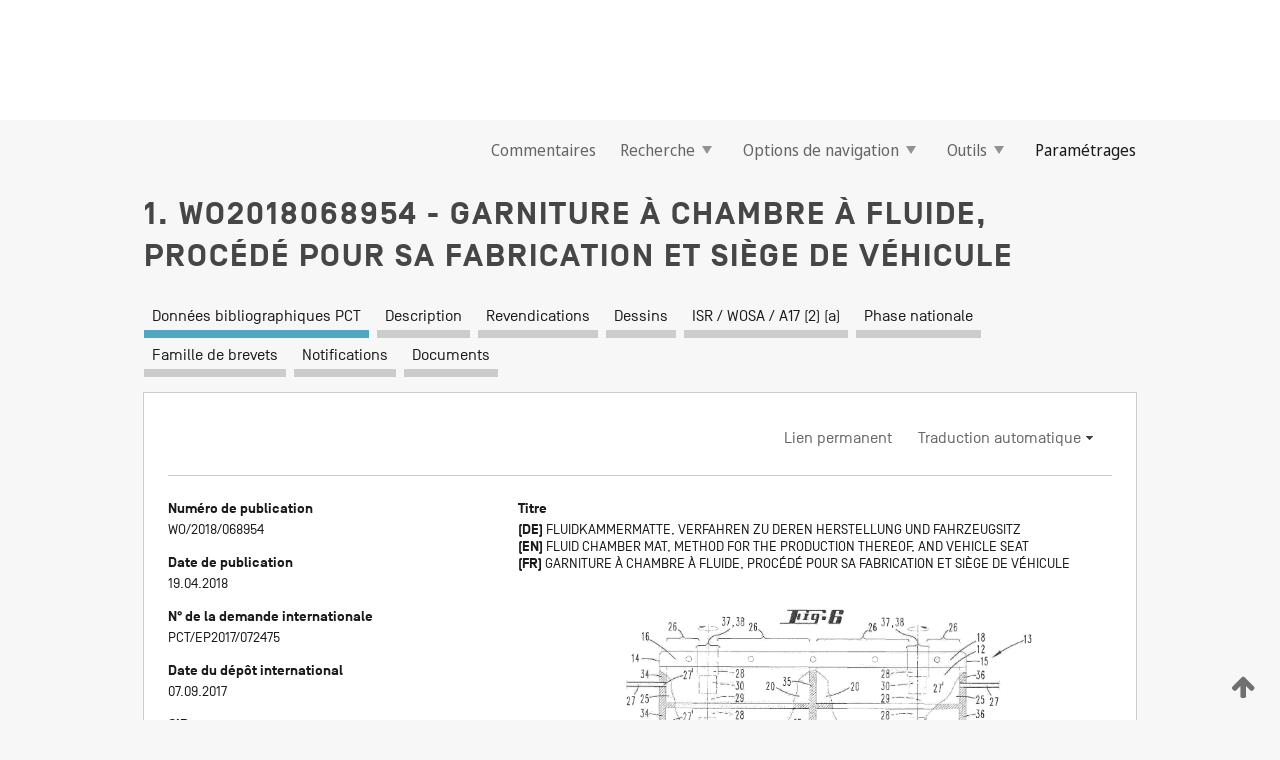

--- FILE ---
content_type: text/html;charset=UTF-8
request_url: https://patentscope.wipo.int/search/fr/WO2018068954
body_size: 19120
content:
<!DOCTYPE html>
<html xmlns="http://www.w3.org/1999/xhtml"><head id="j_idt5860">
	<meta http-equiv="X-UA-Compatible" content="IE=edge" />
	<meta lang="fr" http-equiv="Content-Type" content="text/html;charset=utf-8" charset="utf-8" />

	
	<meta name="viewport" content="width=device-width, initial-scale=1.0, minimum-scale=1.0, maximum-scale=1.0" />
	
	<meta name="apple-mobile-web-app-capable" content="yes" />
	
	<meta name="apple-mobile-web-app-status-bar-style" content="black-translucent" />
		<meta name="Description" content="This patent search tool allows you not only to search the PCT database of about 2 million International Applications but also the worldwide patent collections. This search facility features: flexible search syntax; automatic word stemming and relevance ranking; as well as graphical results." />

   <meta name="language" content="fr" />
   <meta name="applicationId" content="WO2018068954" />
   <meta name="keywords" content="GARNITURE À CHAMBRE À FLUIDE, PROCÉDÉ POUR SA FABRICATION ET SIÈGE DE VÉHICULE" />
   <meta name="description" content="L'invention concerne un procédé pour la fabrication d'une garniture (13) à chambre à fluide, en particulier une garniture à chambre à air pour un siège (40) de véhicule. Pour un perfectionnement avantageux, selon l'invention, le procédé présente les étapes de procédé suivantes : fabrication, au moyen d'un procédé continu, d'un profil (12) de feuille, qui présente, par rapport à une section transversale de profil, perpendiculaire à la direction de déplacement (DL), un espace vide (20) enfermé dans la section transversale de profil ou plusieurs espaces creux (20) disposés les uns à côté des autres à chaque fois enfermés dans la section transversale de profil ; séparation d'une section longitudinale, s'étendant, par rapport à la direction de déplacement (DL), entre deux extrémités longitudinales (14, 15), du profil (12) de feuille et, pour délimiter au moins une chambre à fluide (25) dans l'espace vide (20) ou pour délimiter longitudinalement à chaque fois au moins une chambre à fluide (25) dans chaque espace vide (20) respectif : en une première position (31) choisie au niveau de la section longitudinale par rapport à la direction de déplacement (DL) et en une deuxième position (32) écartée de celle-ci dans la direction de déplacement (DL), réaliser une liaison (34, 35) s'étendant transversalement, en particulier perpendiculairement, par rapport à la direction de déplacement (DL) entre deux zones de feuille opposées, délimitant l'espace vide (20) et raccorder une conduite à fluide (27) à la chambre à fluide (25) ou à chaque fois une conduite à fluide (27) à la chambre à fluide (25) respective. L'invention concerne également un tapis (13) à chambre à fluide et un siège de véhicule présentant un tapis (13) à chambre à fluide." /><link rel="alternate" hreflang="de" href="https://patentscope.wipo.int/search/de/WO2018068954" /><link rel="alternate" hreflang="en" href="https://patentscope.wipo.int/search/en/WO2018068954" /><link rel="alternate" hreflang="fr" href="https://patentscope.wipo.int/search/fr/WO2018068954" />

      <meta name="DC.type" content="Patent Application" />
      <meta name="DC.title" content="GARNITURE À CHAMBRE À FLUIDE, PROCÉDÉ POUR SA FABRICATION ET SIÈGE DE VÉHICULE" />
      <meta name="DC.identifier" content="WO2018068954" />
         <meta name="DC.creator" scheme="inventor" content="STEINBERGER, Johann" />
         <meta name="DC.creator" scheme="inventor" content="THIEL, Wolfgang" />
         <meta name="DC.creator" scheme="inventor" content="SCHÜTZE, Thomas" />
         <meta name="DC.contributor" scheme="assignee" content="CONTI TEMIC MICROELECTRONIC GMBH" />

      <meta name="DC.date" scheme="issued" content="2018-04-19" />
		<meta name="Cache-Control" content="no-cache,no-store,must-revalidate" />
		<meta name="Expires" content="0" />
		<meta name="Pragma" content="no-cache" />
	
	<title>WO2018068954 GARNITURE À CHAMBRE À FLUIDE, PROCÉDÉ POUR SA FABRICATION ET SIÈGE DE VÉHICULE</title><link type="text/css" rel="stylesheet" href="/search/javax.faces.resource/theme.css.jsf?ln=primefaces-wipo" /><link type="text/css" rel="stylesheet" href="/search/javax.faces.resource/primefaces/fa/font-awesome.css.xhtml" /><script type="text/javascript" src="/search/javax.faces.resource/omnifaces.js.jsf?ln=omnifaces&amp;v=2.6.9"></script><link type="text/css" rel="stylesheet" href="/search/javax.faces.resource/css/components.css.jsf?ln=w-ps-cc" /><link type="text/css" rel="stylesheet" href="/search/javax.faces.resource/css/components.css.jsf?ln=ps-cc" /><link type="text/css" rel="stylesheet" href="/search/javax.faces.resource/css/common/common.css.jsf" /><link type="text/css" rel="stylesheet" href="/search/javax.faces.resource/css/common/primefaces-custom.css.jsf" /><link type="text/css" rel="stylesheet" href="/search/javax.faces.resource/css/common/wfaces-custom.css.jsf" /><link type="text/css" rel="stylesheet" href="/search/javax.faces.resource/css/wipo/ps-ulf-compatibility.css.jsf" /><link type="text/css" rel="stylesheet" href="/search/javax.faces.resource/css/detail.css.jsf" /><link type="text/css" rel="stylesheet" href="/search/javax.faces.resource/css/machine-translation.css.jsf" /><link type="text/css" rel="stylesheet" href="/search/javax.faces.resource/css/lightbox-ps.css.jsf?ln=lightbox" /><link type="text/css" rel="stylesheet" href="/search/javax.faces.resource/primefaces/components.css.xhtml" /><script type="text/javascript" src="/search/javax.faces.resource/primefaces/jquery/jquery.js.xhtml"></script><script type="text/javascript" src="/search/javax.faces.resource/primefaces/core.js.xhtml"></script><script type="text/javascript" src="/search/javax.faces.resource/primefaces/components.js.xhtml"></script><script type="text/javascript" src="/search/javax.faces.resource/primefaces/jquery/jquery-plugins.js.xhtml"></script><script type="text/javascript" src="/search/javax.faces.resource/jsf.js.jsf?ln=javax.faces"></script><link type="text/css" rel="stylesheet" href="/search/javax.faces.resource/primefaces/timeline/timeline.css.xhtml" /><script type="text/javascript" src="/search/javax.faces.resource/primefaces/timeline/timeline.js.xhtml"></script><script type="text/javascript" src="/search/javax.faces.resource/hotkey/hotkey.js.jsf?ln=primefaces&amp;v=6.1"></script><style type="text/css">
		/*	When the drawerTriggering element has a top/bottom padding/margin (as the mainmenu items), 
			the position of the drawer must be updated correspondignly.*/
		.settings-drawer.b-drawer.wf-drawer-fix-position {
			top: -0.75rem;
		}	
	</style><style type="text/css">
		/*	When the drawerTriggering element has a top/bottom padding/margin (as the mainmenu items), 
			the position of the drawer must be updated correspondignly.*/
		.feedback-drawer.b-drawer.wf-drawer-fix-position {
			top: -0.75rem;
		}
		
		.feedback-message {
			margin-top: 1rem;
		}
	</style><style type="text/css">
		/*	When the drawerTriggering element has a top/bottom padding/margin (as the mainmenu items), 
			the position of the drawer must be updated correspondignly.*/
		.feedback-drawer.b-drawer.wf-drawer-fix-position {
			top: -0.75rem;
		}
	</style><script type="text/javascript">if(window.PrimeFaces){PrimeFaces.settings.locale='fr';}</script>
		<link href="/search/javax.faces.resource/w/css/wfaces.css.xhtml?v=1.0&amp;b=" rel="stylesheet" />
      <link rel="stylesheet" type="text/css" href="/search/javax.faces.resource/css/detail/WO2018068954.css?P22-MKY5WU-75979" />




	<script>
		var APP_CTX='/search';
	</script>
		<script src="/search/javax.faces.resource/w/js/wfaces.js.xhtml?v=1.0&amp;b="></script><script type="text/javascript">
		epctmsg.lbl_designations_specific="Spécifiques";
		epctmsg.lbl_designations_none="Aucune";
		epctmsg.lbl_designations_all="Toutes";
		epctmsg.lbl_designations_changeSelec="Modifier la sélection";
		epctmsg.lbl_designations_chooseDesig="Choisir des désignations spécifiques";
		epctmsg.no_results_text="Aucun résultat pour :";
	</script><script type="text/javascript" src="/search/javax.faces.resource/js/psa.js.jsf"></script>
			<script src="https://webcomponents.wipo.int/polyfills/webcomponents-loader.js"></script>
	  		
	  		<script src="https://webcomponents.wipo.int/wipo-navbar/wipo-navbar.js"></script><script type="text/javascript" src="/search/javax.faces.resource/js/components.js.jsf?ln=w-ps-cc"></script>
      <script type="text/javascript">
	      const MAX_CHEMICAL_TEXT_TAB_INDEX = -1;
	      const SEARCH_REPORT_TAB_INDEX = 4;
         var taptaUrl= false;
      </script>
      
      <script id="taptaWidgetUrl" src="https://patentscope.wipo.int/translate/widget/app.js" data-mt-widget-site="patentscope"></script><script type="text/javascript" src="/search/javax.faces.resource/lightbox/js/lightbox-ps.js.jsf"></script><script type="text/javascript" src="/search/javax.faces.resource/lightbox/js/jqueryrotate.min.js.jsf"></script>
      
      <script src="/search/resources/js/lib/require.js" type="text/javascript" charset="utf-8"></script><script type="text/javascript" src="/search/javax.faces.resource/js/detail.js.jsf"></script></head><body dir="ltr">
<div class="wf-overlayPanel"></div><div id="pageBlockUI" class="ui-blockui-content ui-widget ui-widget-content ui-corner-all ui-helper-hidden ui-shadow">
	<div class="b-infobox b-infobox--has-spinner">
	  <h4 class="b-infobox__title">
	    Traitement en cours
	  </h4>
	  <div class="b-infobox__text">
	    <p>
	    	Veuillez attendre...
	    </p>
	  </div>
	</div></div><script id="pageBlockUI_s" type="text/javascript">$(function(){PrimeFaces.cw("BlockUI","widget_pageBlockUI",{id:"pageBlockUI",block:"@(.b-page)"});});</script>
<div class="b-page b-page--application">
	<div class="b-navigation b-navigation--has-close"><wipo-navbar appId='app-0072' applicationName='PATENTSCOPE' applicationLink='/search/fr' applicationCategory='patents' login='/search/wiposso/login' logout='/search/wiposso/logout' sso='unauthenticated' language='fr' languageOptions='[{"code":"en","name":null,"link":"/search/en/detail.jsf?docId=WO2018068954","targetTab":null},{"code":"fr","name":null,"link":null,"targetTab":null},{"code":"de","name":null,"link":"/search/de/detail.jsf?docId=WO2018068954","targetTab":null},{"code":"es","name":null,"link":"/search/es/detail.jsf?docId=WO2018068954","targetTab":null},{"code":"pt","name":null,"link":"/search/pt/detail.jsf?docId=WO2018068954","targetTab":null},{"code":"ru","name":null,"link":"/search/ru/detail.jsf?docId=WO2018068954","targetTab":null},{"code":"ja","name":null,"link":"/search/ja/detail.jsf?docId=WO2018068954","targetTab":null},{"code":"zh","name":null,"link":"/search/zh/detail.jsf?docId=WO2018068954","targetTab":null},{"code":"ko","name":null,"link":"/search/ko/detail.jsf?docId=WO2018068954","targetTab":null},{"code":"ar","name":null,"link":"/search/ar/detail.jsf?docId=WO2018068954","targetTab":null}]' userOptions='[{"code":null,"name":"REQUÊTES DE LA SESSION","link":"/search/fr/reg/user_session_queries.jsf","targetTab":"_self"},{"code":null,"name":"REQUÊTES SAUVEGARDÉES","link":"/search/fr/reg/user_queries.jsf","targetTab":"_self"},{"code":null,"name":"LOTS DE MARKUSH","link":"/search/fr/chemc/batches.jsf","targetTab":"_self"},{"code":null,"name":"DEMANDES SUIVIES","link":"/search/fr/reg/watching.jsf","targetTab":"_self"}]' helpOptions='[{"code":"contact","name":null,"link":"https://www3.wipo.int/contact/fr/area.jsp?area=patentscope-db","targetTab":null},{"code":"faq","name":null,"link":"https://www.wipo.int/patentscope/fr/faqs_patentscope.html","targetTab":null}]' helpMore='[{"code":null,"name":"COMMUNAUTÉ DES UTILISATEURS DE PATENTSCOPE","link":"https://www.linkedin.com/groups/9811620/","targetTab":"_blank"},{"code":null,"name":"AIDE PATENTSCOPE","link":"/search/fr/help/help.jsf","targetTab":"_self"},{"code":null,"name":"CONDITIONS D&#39;UTILISATION","link":"https://www.wipo.int/patentscope/fr/data/terms_patentscope.html","targetTab":"_blank"},{"code":null,"name":"POLITIQUE DE CONFIDENTIALITÉ","link":"https://www.wipo.int/tools/fr/privacy_policy-ipportal.html","targetTab":"_blank"}]' hide-search='true'><div style='background:black; height: 48px; width: 100%'></div></wipo-navbar>

	<div class="ps-mainmenu--container">
<form id="formMainMenu" name="formMainMenu" method="post" action="/search/fr/detail.jsf?docId=WO2018068954" enctype="application/x-www-form-urlencoded">
<input type="hidden" name="formMainMenu" value="formMainMenu" />

	
	
			<div class="ps-mainmenu">

				<div class="ps-mainmenu--item">
				</div>
				
				<div class="ps-mainmenu--item">
	
	<div class="ps-drawer-trigger b-pointer b-pointer--is-toggle" aria-controls="feedback_drawer"><a id="formMainMenu:feedbackLink" href="#" onclick="mojarra.ab(this,event,'action',0,'feedbackForm');return false">Commentaires</a>
	</div>
				</div>
			
				<div class="ps-mainmenu--item">
		<button id="formMainMenu:triggerSearchMenu" class="ps-plain-button " type="button">Recherche
			<span class="icon-wrapper small-arrow-down-icon"></span>
		</button><div id="formMainMenu:j_idt5968" class="ui-menu ui-menu-dynamic ui-widget ui-widget-content ui-corner-all ui-helper-clearfix ui-shadow ps-mainmenu--submenu" role="menu"><div tabindex="0" class="ui-helper-hidden-accessible"></div><ul class="ui-menu-list ui-helper-reset"><li class="ui-menuitem ui-widget ui-corner-all" role="menuitem"><a tabindex="-1" id="formMainMenu:simpleSearch" class="ui-menuitem-link ui-corner-all" href="#" onclick="document.location.href='/search/fr/search.jsf';PrimeFaces.ab({s:&quot;formMainMenu:simpleSearch&quot;,f:&quot;formMainMenu&quot;});return false;"><span class="ui-menuitem-text">Recherche simple</span></a></li><li class="ui-menuitem ui-widget ui-corner-all" role="menuitem"><a tabindex="-1" id="formMainMenu:advancedSearch" class="ui-menuitem-link ui-corner-all" href="#" onclick="document.location.href='/search/fr/advancedSearch.jsf';PrimeFaces.ab({s:&quot;formMainMenu:advancedSearch&quot;,f:&quot;formMainMenu&quot;});return false;"><span class="ui-menuitem-text">Recherche avancée</span></a></li><li class="ui-menuitem ui-widget ui-corner-all" role="menuitem"><a tabindex="-1" id="formMainMenu:structuredSearch" class="ui-menuitem-link ui-corner-all" href="#" onclick="document.location.href='/search/fr/structuredSearch.jsf';PrimeFaces.ab({s:&quot;formMainMenu:structuredSearch&quot;,f:&quot;formMainMenu&quot;});return false;"><span class="ui-menuitem-text">Combinaison de champs</span></a></li><li class="ui-menuitem ui-widget ui-corner-all" role="menuitem"><a tabindex="-1" id="formMainMenu:clir" class="ui-menuitem-link ui-corner-all" href="#" onclick="document.location.href='/search/fr/clir/clir.jsf';PrimeFaces.ab({s:&quot;formMainMenu:clir&quot;,f:&quot;formMainMenu&quot;});return false;"><span class="ui-menuitem-text">Expansion de requête multilingue</span></a></li><li class="ui-menuitem ui-widget ui-corner-all" role="menuitem"><a tabindex="-1" class="ui-menuitem-link ui-corner-all" href="#" onclick="document.location.href='/search/fr/chemc/chemc.jsf';PrimeFaces.ab({s:&quot;formMainMenu:j_idt5969&quot;,f:&quot;formMainMenu&quot;});return false;"><span class="ui-menuitem-text">Composés chimiques (Connexion requise)</span></a></li></ul></div><script id="formMainMenu:j_idt5968_s" type="text/javascript">$(function(){PrimeFaces.cw("PlainMenu","widget_formMainMenu_j_idt5968",{id:"formMainMenu:j_idt5968",overlay:true,my:"left top",at:"left bottom",trigger:"formMainMenu:triggerSearchMenu",triggerEvent:"click"});});</script>
				</div>

	
				<div class="ps-mainmenu--item">
		<button id="formMainMenu:triggerBrowseMenu" class="ps-plain-button " type="button">Options de navigation
			<span class="icon-wrapper small-arrow-down-icon"></span>
		</button><div id="formMainMenu:j_idt5979" class="ui-menu ui-menu-dynamic ui-widget ui-widget-content ui-corner-all ui-helper-clearfix ui-shadow ui-menu-toggleable ps-mainmenu--submenu" role="menu"><div tabindex="0" class="ui-helper-hidden-accessible"></div><ul class="ui-menu-list ui-helper-reset"><li class="ui-menuitem ui-widget ui-corner-all" role="menuitem"><a tabindex="-1" id="formMainMenu:browseByWeek" class="ui-menuitem-link ui-corner-all" href="#" onclick="document.location.href='/search/fr/resultWeeklyBrowse.jsf';PrimeFaces.ab({s:&quot;formMainMenu:browseByWeek&quot;,f:&quot;formMainMenu&quot;});return false;"><span class="ui-menuitem-text">Recherche par semaine (PCT)</span></a></li><li class="ui-menuitem ui-widget ui-corner-all" role="menuitem"><a tabindex="-1" id="formMainMenu:pctBrowse" class="ui-menuitem-link ui-corner-all" href="#" onclick="document.location.href='/search/fr/pctBrowse.jsf';PrimeFaces.ab({s:&quot;formMainMenu:pctBrowse&quot;,f:&quot;formMainMenu&quot;});return false;"><span class="ui-menuitem-text">Archives de la Gazette</span></a></li><li class="ui-menuitem ui-widget ui-corner-all" role="menuitem"><a tabindex="-1" id="formMainMenu:sequenceListing" class="ui-menuitem-link ui-corner-all" href="#" onclick="document.location.href='/search/fr/sequences.jsf';PrimeFaces.ab({s:&quot;formMainMenu:sequenceListing&quot;,f:&quot;formMainMenu&quot;});return false;"><span class="ui-menuitem-text">Listages de séquences</span></a></li><li id="formMainMenu:j_idt5980" class="ui-widget-header ui-corner-all"><h3><span class="ui-icon ui-icon-triangle-1-s"></span>Entrées en phase nationale</h3></li><li class="ui-menuitem ui-widget ui-corner-all ui-submenu-child" role="menuitem"><a tabindex="-1" id="formMainMenu:pctNPE" class="ui-menuitem-link ui-corner-all" href="/search/static/npe/npe.zip"><span class="ui-menuitem-text"><table>
<tbody>
<tr>
<td>Entrées en phase nationale Téléchargement complet</td>
<td><label class="icon-wrapper http-download-icon ps-left-space"></label></td>
<td>
									<a href="ftp://ftp.wipo.int/patentscope/pdf/npe/npe.zip" class="icon-wrapper ftp-download-icon ps-left-space"></a></td>
</tr>
</tbody>
</table>
</span></a></li><li class="ui-menuitem ui-widget ui-corner-all ui-submenu-child" role="menuitem"><a tabindex="-1" id="formMainMenu:pctNPEinc" class="ui-menuitem-link ui-corner-all" href="/search/static/npe/npe-incremental.zip"><span class="ui-menuitem-text"><table>
<tbody>
<tr>
<td>Entrées en phase nationale Téléchargement progressif (7 derniers jours)</td>
<td><label class="icon-wrapper http-download-icon ps-left-space"></label></td>
<td>
									<a href="ftp://ftp.wipo.int/patentscope/pdf/npe/npe-incremental.zip" class="icon-wrapper ftp-download-icon ps-left-space"></a></td>
</tr>
</tbody>
</table>
</span></a></li><li id="formMainMenu:j_idt5989" class="ui-widget-header ui-corner-all"><h3><span class="ui-icon ui-icon-triangle-1-s"></span>Fichier d'autorité</h3></li><li class="ui-menuitem ui-widget ui-corner-all ui-submenu-child" role="menuitem"><a tabindex="-1" id="formMainMenu:authorityFileST37" class="ui-menuitem-link ui-corner-all" href="/search/static/authority/WO_AF.zip"><span class="ui-menuitem-text"><table>
<tbody>
<tr>
<td>Fichier d'autorité Télécharger le ST37 standard</td>
<td><label class="icon-wrapper http-download-icon ps-left-space"></label></td>
<td>
									<a href="ftp://ftp.wipo.int/patentscope/pdf/gazette/WO_AF.zip" class="icon-wrapper ftp-download-icon ps-left-space"></a></td>
</tr>
</tbody>
</table>
</span></a></li></ul></div><script id="formMainMenu:j_idt5979_s" type="text/javascript">$(function(){PrimeFaces.cw("PlainMenu","widget_formMainMenu_j_idt5979",{id:"formMainMenu:j_idt5979",toggleable:true,overlay:true,my:"left top",at:"left bottom",trigger:"formMainMenu:triggerBrowseMenu",triggerEvent:"click"});});</script>
		
				</div><div id="formMainMenu:toolsMainMenu" class="ps-mainmenu--item js-multiDocumentDownloadEnabled">
		<button id="formMainMenu:triggerToolsMenu" class="ps-plain-button " type="button">Outils
			<span class="icon-wrapper small-arrow-down-icon"></span>
		</button><div id="formMainMenu:j_idt6003" class="ui-menu ui-menu-dynamic ui-widget ui-widget-content ui-corner-all ui-helper-clearfix ui-shadow ps-mainmenu--submenu" role="menu"><div tabindex="0" class="ui-helper-hidden-accessible"></div><ul class="ui-menu-list ui-helper-reset"><li class="ui-menuitem ui-widget ui-corner-all" role="menuitem"><a tabindex="-1" class="ui-menuitem-link ui-corner-all" href="https://patentscope.wipo.int/translate/translate.jsf?interfaceLanguage=fr" target="_blank"><span class="ui-menuitem-text">WIPO Translate</span></a></li><li class="ui-menuitem ui-widget ui-corner-all" role="menuitem"><a tabindex="-1" class="ui-menuitem-link ui-corner-all" href="https://wipopearl.wipo.int/fr/linguistic" target="_blank"><span class="ui-menuitem-text">WIPO Pearl</span></a></li><li class="ui-menuitem ui-widget ui-corner-all" role="menuitem"><a tabindex="-1" id="formMainMenu:greenInventory" class="ui-menuitem-link ui-corner-all" href="https://www.wipo.int/classifications/ipc/green-inventory/home" target="_blank"><span class="ui-menuitem-text">L’inventaire vert selon la CIB</span></a></li><li class="ui-menuitem ui-widget ui-corner-all" role="menuitem"><a tabindex="-1" id="formMainMenu:aiIndex" class="ui-menuitem-link ui-corner-all" href="https://www.wipo.int/tech_trends/fr/artificial_intelligence/patentscope.html" target="_blank"><span class="ui-menuitem-text">Index pour l’intelligence artificielle</span></a></li><li class="ui-menuitem ui-widget ui-corner-all" role="menuitem"><a tabindex="-1" id="formMainMenu:covid19" class="ui-menuitem-link ui-corner-all" href="#" onclick="document.location.href='/search/fr/covid19.jsf';PrimeFaces.ab({s:&quot;formMainMenu:covid19&quot;,f:&quot;formMainMenu&quot;});return false;"><span class="ui-menuitem-text">Soutenir les efforts liés à la COVID-19</span></a></li><li class="ui-menuitem ui-widget ui-corner-all" role="menuitem"><a tabindex="-1" id="formMainMenu:sdg" class="ui-menuitem-link ui-corner-all" href="#" onclick="document.location.href='/search/fr/sdg.jsf';PrimeFaces.ab({s:&quot;formMainMenu:sdg&quot;,f:&quot;formMainMenu&quot;});return false;"><span class="ui-menuitem-text">Objectifs de développement durable (ODD)</span></a></li><li class="ui-menuitem ui-widget ui-corner-all" role="menuitem"><a tabindex="-1" class="ui-menuitem-link ui-corner-all" href="https://www.wipo.int/patent_register_portal" target="_blank"><span class="ui-menuitem-text">Portail d'accès aux registres de brevets nationaux</span></a></li></ul></div><script id="formMainMenu:j_idt6003_s" type="text/javascript">$(function(){PrimeFaces.cw("PlainMenu","widget_formMainMenu_j_idt6003",{id:"formMainMenu:j_idt6003",overlay:true,my:"left top",at:"left bottom",trigger:"formMainMenu:triggerToolsMenu",triggerEvent:"click"});});</script></div>
	
	
				<div class="ps-mainmenu--item">
	
	<div class="ps-drawer-trigger b-pointer b-pointer--is-toggle" aria-controls="settings_drawer">
						<span>Paramétrages</span>
	</div>
				</div>
				
		    </div><input type="hidden" name="javax.faces.ViewState" id="j_id1:javax.faces.ViewState:0" value="789294328509443215:6148170248915819268" autocomplete="off" />
</form>
	</div>
		<div id="settings_drawer" class="ps-drawer b-drawer b-workbench-filter-advanced     wf-drawer-fix-position      settings-drawer">

			<div class="b-drawer__step">
				<h2 class="b-drawer__title">Paramétrages</h2>
					<div class="b-drawer__title-actions"><button id="j_idt6022" name="j_idt6022" class="b-button" onclick="PrimeFaces.ab({s:&quot;j_idt6022&quot;,f:&quot;settingsForm&quot;,u:&quot;settingsForm&quot;});return false;" type="submit"><span class="ui-button-text ui-c">Réinitialiser</span></button><script id="j_idt6022_s" type="text/javascript">PrimeFaces.cw("CommandButton","widget_j_idt6022",{id:"j_idt6022"});</script><button id="j_idt6023" name="j_idt6023" class="b-button b-button--is-type_primary js-close-pointer js-close-button" onclick="onDrawerClose(this);" type="button" aria-controls="settings_drawer"><span class="ui-button-text ui-c">Fermer</span></button><script id="j_idt6023_s" type="text/javascript">PrimeFaces.cw("CommandButton","widget_j_idt6023",{id:"j_idt6023"});</script>
					</div>
			</div>

			<div class="ps-drawer--content">
<form id="settingsForm" name="settingsForm" method="post" action="/search/fr/detail.jsf?docId=WO2018068954" enctype="application/x-www-form-urlencoded">
<input type="hidden" name="settingsForm" value="settingsForm" />
<div id="settingsForm:j_idt6025" class="ui-tabmenu ui-widget ui-widget-content ui-corner-all ps-tabmenu ps-tabmenu--is-plain"><ul class="ui-tabmenu-nav ui-helper-reset ui-helper-clearfix ui-widget-header ui-corner-all" role="tablist"><li class="ui-tabmenuitem ui-state-default ui-state-active ui-corner-top" role="tab" aria-expanded="true" aria-selected="true"><a tabindex="-1" class="ui-menuitem-link ui-corner-all" href="#" onclick="PrimeFaces.ab({s:&quot;settingsForm:j_idt6026&quot;,u:&quot;settingsForm&quot;,f:&quot;settingsForm&quot;});return false;"><span class="ui-menuitem-text">Recherche</span></a></li><li class="ui-tabmenuitem ui-state-default ui-corner-top" role="tab" aria-expanded="false" aria-selected="false"><a tabindex="-1" class="ui-menuitem-link ui-corner-all" href="#" onclick="PrimeFaces.ab({s:&quot;settingsForm:j_idt6027&quot;,u:&quot;settingsForm&quot;,f:&quot;settingsForm&quot;});return false;"><span class="ui-menuitem-text">Office</span></a></li><li class="ui-tabmenuitem ui-state-default ui-corner-top" role="tab" aria-expanded="false" aria-selected="false"><a tabindex="-1" class="ui-menuitem-link ui-corner-all" href="#" onclick="PrimeFaces.ab({s:&quot;settingsForm:j_idt6028&quot;,u:&quot;settingsForm&quot;,f:&quot;settingsForm&quot;});return false;"><span class="ui-menuitem-text">Résultats</span></a></li><li class="ui-tabmenuitem ui-state-default ui-corner-top" role="tab" aria-expanded="false" aria-selected="false"><a tabindex="-1" class="ui-menuitem-link ui-corner-all" href="#" onclick="PrimeFaces.ab({s:&quot;settingsForm:j_idt6029&quot;,u:&quot;settingsForm&quot;,f:&quot;settingsForm&quot;});return false;"><span class="ui-menuitem-text">Télécharger</span></a></li><li class="ui-tabmenuitem ui-state-default ui-corner-top" role="tab" aria-expanded="false" aria-selected="false"><a tabindex="-1" class="ui-menuitem-link ui-corner-all" href="#" onclick="PrimeFaces.ab({s:&quot;settingsForm:j_idt6030&quot;,u:&quot;settingsForm&quot;,f:&quot;settingsForm&quot;});return false;"><span class="ui-menuitem-text">Interface</span></a></li></ul></div><script id="settingsForm:j_idt6025_s" type="text/javascript">PrimeFaces.cw("TabMenu","widget_settingsForm_j_idt6025",{id:"settingsForm:j_idt6025"});</script><div id="settingsForm:querySection" class="ui-outputpanel ui-widget">
	<div id="settingsForm:j_idt6032" class="b-edit-panel">
		<div class="b-edit-panel__content">

	<div id="settingsForm:j_idt6033" class="b-edit-panel__section-group">
		<div class="b-edit-panel__section b-view-panel__section--slots_two">
    
    <div id="settingsForm:j_idt6034" class="b-view-panel__slot w-slot">
	<div id="settingsForm:queryLanguage">
		<div class="b-input b-input-dropdown b-input--has-floatlabel b-input--is-select                         ">
	
			<div class="b-input__table">
				<div class="b-input__table-td b-input__table-td__dropdown">
					<label class="b-input__label b-input__label"><label>Langue d'interrogation</label>
					</label><select id="settingsForm:queryLanguage:input" name="settingsForm:queryLanguage:input" class="b-input__input b-input__dropdown-input" size="1" onselect="" tabindex="" onchange="PrimeFaces.ab({s:this,e:&quot;change&quot;,p:&quot;settingsForm:queryLanguage:input&quot;,u:&quot;@(.js-searchTextLanguage-option)&quot;});">	<option value="bg">Bulgare</option>
	<option value="hr">Croate</option>
	<option value="fi">Finnois</option>
	<option value="el">Grec</option>
	<option value="ge">Géorgien</option>
	<option value="id">Indonésien</option>
	<option value="kk">Kazakh</option>
	<option value="kh">Khmer</option>
	<option value="lo">Lao</option>
	<option value="lv">Letton</option>
	<option value="lt">Lituanien </option>
	<option value="ms">Malais</option>
	<option value="no">Norvégien</option>
	<option value="nl">Néerlandais</option>
	<option value="ro">Roumain</option>
	<option value="sr">Serbe</option>
	<option value="sk">Slovaque</option>
	<option value="cs">Tchèque</option>
	<option value="th">Thaïlandais</option>
	<option value="tr">Turc</option>
	<option value="de">allemand</option>
	<option value="en">anglais</option>
	<option value="ar">arabe</option>
	<option value="zh">chinois</option>
	<option value="ko">coréen</option>
	<option value="da">danois</option>
	<option value="es">espagnol</option>
	<option value="et">estonien</option>
	<option value="fr">français</option>
	<option value="hu">hongrois</option>
	<option value="he">hébreu</option>
	<option value="it">italien</option>
	<option value="ja">japonais</option>
	<option value="pl">polonais</option>
	<option value="pt">portugais</option>
	<option value="ru">russe</option>
	<option value="sv">suédois</option>
	<option value="vn">vietnamien</option>
	<option value="GUI" selected="selected">Défaut</option>
</select>
	
				</div>
			</div><div id="settingsForm:queryLanguage:error"></div><div id="settingsForm:queryLanguage:info"></div>
		</div>
	</div>
	</div>
			
		</div>
	</div>

	<div id="settingsForm:j_idt6095" class="b-edit-panel__section-group">
		<div class="b-edit-panel__section b-view-panel__section--slots_three">
    
    <div id="settingsForm:j_idt6096" class="b-view-panel__slot w-slot">
	<div id="settingsForm:stemmingOption">
		
		<div class="b-input b-input-checkbox                    ">
			<div class="b-input__checkbox-input">
				<fieldset class="b-input__checkbox-group">
      				<div class="b-input__table">
						<label class="b-input__checkbox-item b-input__table-tr"><input id="settingsForm:stemmingOption:input" type="checkbox" name="settingsForm:stemmingOption:input" checked="checked" tabindex="" onclick="PrimeFaces.ab({s:this,e:&quot;click&quot;,p:&quot;settingsForm:stemmingOption:input&quot;,u:&quot;@(.js-stemming-option)&quot;});" />
							<span class="b-input__checkbox-item-text b-input__table-td b-input__checkbox-input-label">Stemming/racinisation
							</span>
						</label>
					</div>
				</fieldset>
			</div><div id="settingsForm:stemmingOption:error"></div><div id="settingsForm:stemmingOption:info"></div>
	</div>
	</div>
	</div>
    
    <div id="settingsForm:j_idt6116" class="b-view-panel__slot w-slot">
	<div id="settingsForm:singleFamilyMemberOption">
		
		<div class="b-input b-input-checkbox                    ">
			<div class="b-input__checkbox-input">
				<fieldset class="b-input__checkbox-group">
      				<div class="b-input__table">
						<label class="b-input__checkbox-item b-input__table-tr"><input id="settingsForm:singleFamilyMemberOption:input" type="checkbox" name="settingsForm:singleFamilyMemberOption:input" tabindex="" onclick="PrimeFaces.ab({s:this,e:&quot;click&quot;,p:&quot;settingsForm:singleFamilyMemberOption:input&quot;,u:&quot;@(.js-singleFamilyMember-option)&quot;});" />
							<span class="b-input__checkbox-item-text b-input__table-td b-input__checkbox-input-label">Membre de famille unique
							</span>
						</label>
					</div>
				</fieldset>
			</div><div id="settingsForm:singleFamilyMemberOption:error"></div><div id="settingsForm:singleFamilyMemberOption:info"></div>
	</div>
	</div>
	</div>
    
    <div id="settingsForm:j_idt6136" class="b-view-panel__slot w-slot">
	<div id="settingsForm:includeNplOption">
		
		<div class="b-input b-input-checkbox                    ">
			<div class="b-input__checkbox-input">
				<fieldset class="b-input__checkbox-group">
      				<div class="b-input__table">
						<label class="b-input__checkbox-item b-input__table-tr"><input id="settingsForm:includeNplOption:input" type="checkbox" name="settingsForm:includeNplOption:input" tabindex="" onclick="PrimeFaces.ab({s:this,e:&quot;click&quot;,p:&quot;settingsForm:includeNplOption:input&quot;,u:&quot;@(.js-includeNPL-option)&quot;});" />
							<span class="b-input__checkbox-item-text b-input__table-td b-input__checkbox-input-label">Inclure la LNB
							</span>
						</label>
					</div>
				</fieldset>
			</div><div id="settingsForm:includeNplOption:error"></div><div id="settingsForm:includeNplOption:info"></div>
	</div>
	</div>
	</div>
			
		</div>
	</div>

	<div id="settingsForm:j_idt6173" class="b-edit-panel__section-group">
		<div class="b-edit-panel__section b-view-panel__section--slots_three">
    
    <div id="settingsForm:j_idt6174" class="b-view-panel__slot w-slot">
	<div id="settingsForm:sortOption">
		<div class="b-input b-input-dropdown b-input--has-floatlabel b-input--is-select                         ">
	
			<div class="b-input__table">
				<div class="b-input__table-td b-input__table-td__dropdown">
					<label class="b-input__label b-input__label">Trier par:
					</label><select id="settingsForm:sortOption:input" name="settingsForm:sortOption:input" class="b-input__input b-input__dropdown-input" size="1" onselect="" tabindex="" onchange="mojarra.ab(this,event,'change',0,0)">	<option value="-score" selected="selected">Pertinence</option>
	<option value="-DP">Date de pub. antichronologique</option>
	<option value="+DP">Date de pub. chronologique</option>
	<option value="-AD">Date de demande antichronologique</option>
	<option value="+AD">Date de demande chronologique</option>
</select>
	
				</div>
			</div><div id="settingsForm:sortOption:error"></div><div id="settingsForm:sortOption:info"></div>
		</div>
	</div>
	</div>
    
    <div id="settingsForm:j_idt6196" class="b-view-panel__slot w-slot">
	<div id="settingsForm:lengthOption">
		<div class="b-input b-input-dropdown b-input--has-floatlabel b-input--is-select                         ">
	
			<div class="b-input__table">
				<div class="b-input__table-td b-input__table-td__dropdown">
					<label class="b-input__label b-input__label"><label>Nombre de réponses par page</label>
					</label><select id="settingsForm:lengthOption:input" name="settingsForm:lengthOption:input" class="b-input__input b-input__dropdown-input" size="1" onselect="" tabindex="" onchange="mojarra.ab(this,event,'change',0,0)">	<option value="10" selected="selected">10</option>
	<option value="50">50</option>
	<option value="100">100</option>
	<option value="200">200</option>
</select>
	
				</div>
			</div><div id="settingsForm:lengthOption:error"></div><div id="settingsForm:lengthOption:info"></div>
		</div>
	</div>
	</div>
    
    <div id="settingsForm:j_idt6221" class="b-view-panel__slot w-slot">
	<div id="settingsForm:j_idt6222">
		<div class="b-input b-input-dropdown b-input--has-floatlabel b-input--is-select                         ">
	
			<div class="b-input__table">
				<div class="b-input__table-td b-input__table-td__dropdown">
					<label class="b-input__label b-input__label">Vue de la liste de résultats
					</label><select id="settingsForm:j_idt6222:input" name="settingsForm:j_idt6222:input" class="b-input__input b-input__dropdown-input" size="1" onselect="" tabindex="" onchange="mojarra.ab(this,event,'change',0,0)">	<option value="SIMPLE_VIEW">Simple</option>
	<option value="DOUBLE_VIEW">Double</option>
	<option value="ALL_VIEW" selected="selected">Tout</option>
	<option value="ALL_VIEW_IMAGE">Tout + Image</option>
	<option value="IMAGE_ONLY">Image</option>
	<option value="MULTI_LANGS">Multi-colonnes</option>
</select>
	
				</div>
			</div><div id="settingsForm:j_idt6222:error"></div><div id="settingsForm:j_idt6222:info"></div>
		</div>
	</div>
	</div>
			
		</div>
	</div>
		</div>
	</div></div><input type="hidden" name="javax.faces.ViewState" id="j_id1:javax.faces.ViewState:1" value="789294328509443215:6148170248915819268" autocomplete="off" />
</form>
			</div>
		</div>
		<div id="feedback_drawer" class="ps-drawer b-drawer b-workbench-filter-advanced     wf-drawer-fix-position      feedback-drawer">

			<div class="b-drawer__step">
				<h2 class="b-drawer__title">Commentaires</h2>
					<div class="b-drawer__title-actions"><button id="j_idt6831" name="j_idt6831" class="b-button js-close-pointer js-close-button" onclick="PrimeFaces.ab({s:&quot;j_idt6831&quot;,p:&quot;j_idt6831&quot;,u:&quot;feedbackForm&quot;});return false;" type="submit" aria-controls="feedback_drawer"><span class="ui-button-text ui-c">Fermer</span></button><script id="j_idt6831_s" type="text/javascript">PrimeFaces.cw("CommandButton","widget_j_idt6831",{id:"j_idt6831"});</script>
					</div>
			</div>

			<div class="ps-drawer--content">
<form id="feedbackForm" name="feedbackForm" method="post" action="/search/fr/detail.jsf?docId=WO2018068954" enctype="application/x-www-form-urlencoded">
<input type="hidden" name="feedbackForm" value="feedbackForm" />
<span id="feedbackForm:feedbackPanel">
			<div class="feedback-message"><p>Donnez-nous votre avis au sujet de PATENTSCOPE ou dites-nous ce qui pourrait être ajouté ou comment nous pourrions améliorer l'interface.</p>
			</div>
	<div id="feedbackForm:j_idt6835" class="b-edit-panel">
		<div class="b-edit-panel__content">

	<div id="feedbackForm:j_idt6836" class="b-edit-panel__section-group">
		<div class="b-edit-panel__section ">
    
    <div id="feedbackForm:j_idt6837" class="b-view-panel__slot w-slot">
	<div id="feedbackForm:feedback">
		<div class="b-input b-input-text-area b-input--has-floatlabel      b-input--is-required                      ">
	
			<div class="b-input__table">
				<div class="b-input__table-td">
	
					<label class="b-input__label"><span class="ie-bg-label">Vos commentaires</span></label><textarea id="feedbackForm:feedback:input" name="feedbackForm:feedback:input" cols="20" rows="3" tabindex="" maxlength="2147483647" style="overflow-y: auto; " aria-required="true" class="ui-inputfield ui-inputtextarea ui-widget ui-state-default ui-corner-all b-input__text-area-input  ui-inputtextarea-resizable"></textarea><script id="feedbackForm:feedback:input_s" type="text/javascript">$(function(){PrimeFaces.cw("InputTextarea","widget_feedbackForm_feedback_input",{id:"feedbackForm:feedback:input",autoResize:true,counter:"feedbackForm:feedback:display",counterTemplate:"{0} caractères restants."});});</script>
	
				</div>
			</div><div id="feedbackForm:feedback:error"></div><div id="feedbackForm:feedback:info"></div>
		</div>
	</div>
	<div id="feedbackForm:contactEmail">
		<div class="b-input b-input-text b-input--has-floatlabel       b-input--is-required                   ">
			<div class="b-input__table" style="width: 100%">
				<div class="b-input__table-td">
					<label class="b-input__label">Courriel de contact
					</label><input id="feedbackForm:contactEmail:input" type="text" name="feedbackForm:contactEmail:input" autocomplete="off" class="b-input__input b-input__text-input                       " onkeydown="" onkeyup="" style="" tabindex="" title="" />
				</div><div id="feedbackForm:contactEmail:buttons" class="b-input__button-wrapper"><button id="feedbackForm:contactEmail:j_idt6862" name="feedbackForm:contactEmail:j_idt6862" class="b-button b-button--is-type_primary" onclick="PrimeFaces.ab({s:&quot;feedbackForm:contactEmail:j_idt6862&quot;,p:&quot;feedbackForm&quot;,u:&quot;feedbackForm&quot;,onco:function(xhr,status,args){if (args &amp;&amp; args.closeDrawer) { PSComponents.closeDrawer('feedback_drawer'); };}});return false;" type="submit"><span class="ui-button-text ui-c">Envoyer</span></button><script id="feedbackForm:contactEmail:j_idt6862_s" type="text/javascript">PrimeFaces.cw("CommandButton","widget_feedbackForm_contactEmail_j_idt6862",{id:"feedbackForm:contactEmail:j_idt6862"});</script></div>
	
		     </div><div id="feedbackForm:contactEmail:error"></div><div id="feedbackForm:contactEmail:info"></div>
	    </div>
    </div>
	</div>
			
		</div>
	</div>
		</div>
	</div><span id="feedbackForm:j_idt6915"></span><script type="text/javascript">$(function(){PrimeFaces.focus('feedbackForm:feedback:input');});</script></span><input type="hidden" name="javax.faces.ViewState" id="j_id1:javax.faces.ViewState:2" value="789294328509443215:6148170248915819268" autocomplete="off" />
</form>
			</div>
		</div>
		<div id="goto_drawer" class="ps-drawer b-drawer b-workbench-filter-advanced     wf-drawer-fix-position      goto-drawer">

			<div class="b-drawer__step">
				<h2 class="b-drawer__title">Aller à Demande</h2>
			</div>

			<div class="ps-drawer--content">
<form id="gotoForm" name="gotoForm" method="post" action="/search/fr/detail.jsf?docId=WO2018068954" enctype="application/x-www-form-urlencoded">
<input type="hidden" name="gotoForm" value="gotoForm" />

	<div id="gotoForm:j_idt6944" class="b-edit-panel">
		<div class="b-edit-panel__content">

	<div id="gotoForm:j_idt6945" class="b-edit-panel__section-group">
		<div class="b-edit-panel__section ">
    
    <div id="gotoForm:j_idt6946" class="b-view-panel__slot w-slot">
	<div id="gotoForm:gotoApplicationNumber">
		<div class="b-input b-input-text b-input--has-floatlabel       b-input--is-required                   ">
			<div class="b-input__table" style="width: 100%">
				<div class="b-input__table-td">
					<label class="b-input__label">Identifiant/numéro de demande
					</label><input id="gotoForm:gotoApplicationNumber:input" type="text" name="gotoForm:gotoApplicationNumber:input" autocomplete="off" class="b-input__input b-input__text-input                       " onkeydown="if (event.keyCode == 13) {$('.js-goto-button').click(); return false;}" onkeyup="" style="" tabindex="" title="" />
				</div><div id="gotoForm:gotoApplicationNumber:buttons" class="b-input__button-wrapper"><button id="gotoForm:gotoApplicationNumber:j_idt6948" name="gotoForm:gotoApplicationNumber:j_idt6948" class="b-button-medium primary js-goto-button" onclick="PrimeFaces.ab({s:&quot;gotoForm:gotoApplicationNumber:j_idt6948&quot;,u:&quot;gotoForm&quot;});return false;" type="submit"><span class="ui-button-icon-left ui-icon ui-c b-icon b-icon--search"></span><span class="ui-button-text ui-c"></span></button><script id="gotoForm:gotoApplicationNumber:j_idt6948_s" type="text/javascript">PrimeFaces.cw("CommandButton","widget_gotoForm_gotoApplicationNumber_j_idt6948",{id:"gotoForm:gotoApplicationNumber:j_idt6948"});</script></div>
	
		     </div><div id="gotoForm:gotoApplicationNumber:error"></div><div id="gotoForm:gotoApplicationNumber:info"></div>
	    </div>
    </div>
	</div>
			
		</div>
	</div>
		</div>
	</div><span id="gotoForm:j_idt7001"></span><script type="text/javascript">$(function(){PrimeFaces.focus('gotoForm:gotoApplicationNumber');});</script><input type="hidden" name="javax.faces.ViewState" id="j_id1:javax.faces.ViewState:3" value="789294328509443215:6148170248915819268" autocomplete="off" />
</form>
			</div>
		</div>
		
		
		<div class="b-navigation-floater-bottom">
			<a class="fa fa-fw fa-arrow-up" style="text-decoration:none; float: right; color: #707070; font-size: 26px; margin: 20px;" onclick="wscrollToTop();"></a>
		</div>
		
	</div>
 
<div class="b-page-header">
<form id="headerForm" name="headerForm" method="post" action="/search/fr/detail.jsf" enctype="application/x-www-form-urlencoded">
<input type="hidden" name="headerForm" value="headerForm" />
<div id="headerForm:headerFormContent" class="ui-outputpanel ui-widget">
		
	  <h1 class="b-page-header__title js-toggle-portfolio">
						<div class="ps-page-header--subtitle">
							<div class="ps-page-header--subtitle--text">1. WO2018068954 - GARNITURE À CHAMBRE À FLUIDE, PROCÉDÉ POUR SA FABRICATION ET SIÈGE DE VÉHICULE</div>
							<div class="ps-page-header--subtitle--actions"></div>
						</div>   <span class="b-page-header__title-details"></span>
	  </h1>
	  
	  <div class="b-page-header__actions">
	    <div class="b-page-header__status-text"></div>
	          
	          
	      </div></div><input type="hidden" name="javax.faces.ViewState" id="j_id1:javax.faces.ViewState:4" value="789294328509443215:6148170248915819268" autocomplete="off" />
</form>
</div>


	
	
	
	<div id="popups">
	</div>
	
	
	
	
	<div class="c-left-watermark">
	</div>
		
		<div class="b-step b-pointer-scope">
	 
			 <div class="b-step__content">
		    	
		    	<div class="b-step__content-top">
			<div id="google_translate_element-detail" style="display:none">
			   <div style="display: flex; flex-wrap: nowrap">
                  
                  <span class="notranslate" style="color:black">Translated by Google</span>
                  <span class="icon-wrapper close-icon" onclick="location.reload()"></span>
               </div>        
			</div>
            
            <div id="mytable" class="detail-page-content" lang="de">
<form id="detailMainForm" name="detailMainForm" method="post" action="/search/fr/detail.jsf?docId=WO2018068954" class="detail-form" enctype="application/x-www-form-urlencoded">
<input type="hidden" name="detailMainForm" value="detailMainForm" />
<div id="detailMainForm:j_idt7106" class="ui-outputpanel ui-widget"><div id="detailMainForm:MyTabViewId" class="ui-tabs ui-widget ui-widget-content ui-corner-all ui-hidden-container ui-tabs-top ps-tabmenu ps-tabmenu--is-plain" data-widget="_MyTabViewId"><ul class="ui-tabs-nav ui-helper-reset ui-widget-header ui-corner-all" role="tablist"><li class="ui-state-default ui-tabs-selected ui-state-active ui-corner-top" role="tab" aria-expanded="true" aria-selected="true"><a href="#detailMainForm:MyTabViewId:PCTBIBLIO" tabindex="-1">Données bibliographiques PCT</a></li><li class="ui-state-default ui-corner-top" role="tab" aria-expanded="false" aria-selected="false"><a href="#detailMainForm:MyTabViewId:PCTDESCRIPTION" tabindex="-1">Description</a></li><li class="ui-state-default ui-corner-top" role="tab" aria-expanded="false" aria-selected="false"><a href="#detailMainForm:MyTabViewId:PCTCLAIMS" tabindex="-1">Revendications</a></li><li class="ui-state-default ui-corner-top" role="tab" aria-expanded="false" aria-selected="false"><a href="#detailMainForm:MyTabViewId:DRAWINGS" tabindex="-1">Dessins</a></li><li class="ui-state-default ui-corner-top" role="tab" aria-expanded="false" aria-selected="false"><a href="#detailMainForm:MyTabViewId:SEARCHREPORT" tabindex="-1">ISR / WOSA / A17 (2) (a)</a></li><li class="ui-state-default ui-corner-top" role="tab" aria-expanded="false" aria-selected="false"><a href="#detailMainForm:MyTabViewId:NATIONALPHASE" tabindex="-1">Phase nationale</a></li><li class="ui-state-default ui-corner-top" role="tab" aria-expanded="false" aria-selected="false"><a href="#detailMainForm:MyTabViewId:FAMILY" tabindex="-1">Famille de brevets</a></li><li class="ui-state-default ui-corner-top" role="tab" aria-expanded="false" aria-selected="false"><a href="#detailMainForm:MyTabViewId:NOTICES" tabindex="-1">Notifications</a></li><li class="ui-state-default ui-corner-top" role="tab" aria-expanded="false" aria-selected="false"><a href="#detailMainForm:MyTabViewId:PCTDOCUMENTS" tabindex="-1">Documents</a></li></ul><div class="ui-tabs-panels"><div id="detailMainForm:MyTabViewId:PCTBIBLIO" class="ui-tabs-panel ui-widget-content ui-corner-bottom" role="tabpanel" aria-hidden="false"><div id="detailMainForm:MyTabViewId:j_idt7108" class="ui-outputpanel ui-widget detail-tab-content ">
		<div id="detailMainForm:MyTabViewId:j_idt7109" class="ps-panel ">
				<div class="ps-panel--header">
						<div class="ps-panel--header--text">
						</div>
						<div class="ps-panel--actions">
		<div id="detailMainForm:MyTabViewId:j_idt7112" class="ps-commands-bar ps-tracking-cmd">
		<div class="ps-commands-bar--item">
                  <a href="https://patentscope.wipo.int/search/fr/detail.jsf?docId=WO2018068954" title="Lien permanent">Lien permanent
                  </a>
		</div>
		<div class="ps-commands-bar--item">
                 <div class="google-position-0"></div>
		
		<div class="js-mt-position js-mt-position-biblio"></div><div id="detailMainForm:MyTabViewId:j_idt7139" class="ui-menu ui-menubar ui-widget ui-widget-content ui-corner-all ui-helper-clearfix mtMenuDetail" role="menubar"><div tabindex="0" class="ui-helper-hidden-accessible"></div><ul class="ui-menu-list ui-helper-reset"><li class="ui-widget ui-menuitem ui-corner-all ui-menu-parent" role="menuitem" aria-haspopup="true"><a href="#" class="ui-menuitem-link ui-submenu-link ui-corner-all" tabindex="-1"><span class="ui-menuitem-text">Traduction automatique</span><span class="ui-icon ui-icon-triangle-1-s"></span></a><ul class="ui-widget-content ui-menu-list ui-corner-all ui-helper-clearfix ui-menu-child ui-shadow" role="menu"><li class="ui-widget ui-menuitem ui-corner-all ui-menu-parent" role="menuitem" aria-haspopup="true"><a href="#" class="ui-menuitem-link ui-submenu-link ui-corner-all" tabindex="-1"><span class="ui-menuitem-text">WIPO Translate</span><span class="ui-icon ui-icon-triangle-1-e"></span></a><ul class="ui-widget-content ui-menu-list ui-corner-all ui-helper-clearfix ui-menu-child ui-shadow" role="menu"><li class="ui-menuitem ui-widget ui-corner-all" role="menuitem"><a tabindex="-1" class="ui-menuitem-link ui-corner-all mtMenu-langugae" href="#" onclick="DetailCtrl.translateTab('biblio','fi','en','B29D 22/00');PrimeFaces.ab({s:&quot;detailMainForm:MyTabViewId:j_idt7139&quot;,g:false,pa:[{name:&quot;detailMainForm:MyTabViewId:j_idt7139_menuid&quot;,value:&quot;0_0_0&quot;}],f:&quot;detailMainForm&quot;});return false;"><span class="ui-menuitem-text">Finnois</span></a></li><li class="ui-menuitem ui-widget ui-corner-all" role="menuitem"><a tabindex="-1" class="ui-menuitem-link ui-corner-all mtMenu-langugae" href="#" onclick="DetailCtrl.translateTab('biblio','nl','en','B29D 22/00');PrimeFaces.ab({s:&quot;detailMainForm:MyTabViewId:j_idt7139&quot;,g:false,pa:[{name:&quot;detailMainForm:MyTabViewId:j_idt7139_menuid&quot;,value:&quot;0_0_1&quot;}],f:&quot;detailMainForm&quot;});return false;"><span class="ui-menuitem-text">Néerlandais</span></a></li><li class="ui-menuitem ui-widget ui-corner-all" role="menuitem"><a tabindex="-1" class="ui-menuitem-link ui-corner-all mtMenu-langugae" href="#" onclick="DetailCtrl.translateTab('biblio','sr','en','B29D 22/00');PrimeFaces.ab({s:&quot;detailMainForm:MyTabViewId:j_idt7139&quot;,g:false,pa:[{name:&quot;detailMainForm:MyTabViewId:j_idt7139_menuid&quot;,value:&quot;0_0_2&quot;}],f:&quot;detailMainForm&quot;});return false;"><span class="ui-menuitem-text">Serbe</span></a></li><li class="ui-menuitem ui-widget ui-corner-all" role="menuitem"><a tabindex="-1" class="ui-menuitem-link ui-corner-all mtMenu-langugae" href="#" onclick="DetailCtrl.translateTab('biblio','sk','en','B29D 22/00');PrimeFaces.ab({s:&quot;detailMainForm:MyTabViewId:j_idt7139&quot;,g:false,pa:[{name:&quot;detailMainForm:MyTabViewId:j_idt7139_menuid&quot;,value:&quot;0_0_3&quot;}],f:&quot;detailMainForm&quot;});return false;"><span class="ui-menuitem-text">Slovaque</span></a></li><li class="ui-menuitem ui-widget ui-corner-all" role="menuitem"><a tabindex="-1" class="ui-menuitem-link ui-corner-all mtMenu-langugae" href="#" onclick="DetailCtrl.translateTab('biblio','cs','en','B29D 22/00');PrimeFaces.ab({s:&quot;detailMainForm:MyTabViewId:j_idt7139&quot;,g:false,pa:[{name:&quot;detailMainForm:MyTabViewId:j_idt7139_menuid&quot;,value:&quot;0_0_4&quot;}],f:&quot;detailMainForm&quot;});return false;"><span class="ui-menuitem-text">Tchèque</span></a></li><li class="ui-menuitem ui-widget ui-corner-all" role="menuitem"><a tabindex="-1" class="ui-menuitem-link ui-corner-all mtMenu-langugae" href="#" onclick="DetailCtrl.translateTab('biblio','de','en','B29D 22/00');PrimeFaces.ab({s:&quot;detailMainForm:MyTabViewId:j_idt7139&quot;,g:false,pa:[{name:&quot;detailMainForm:MyTabViewId:j_idt7139_menuid&quot;,value:&quot;0_0_5&quot;}],f:&quot;detailMainForm&quot;});return false;"><span class="ui-menuitem-text">allemand</span></a></li><li class="ui-menuitem ui-widget ui-corner-all" role="menuitem"><a tabindex="-1" class="ui-menuitem-link ui-corner-all mtMenu-langugae ui-state-disabled" href="#" onclick="return false;"><span class="ui-menuitem-text">anglais</span></a></li><li class="ui-menuitem ui-widget ui-corner-all" role="menuitem"><a tabindex="-1" class="ui-menuitem-link ui-corner-all mtMenu-langugae" href="#" onclick="DetailCtrl.translateTab('biblio','ar','en','B29D 22/00');PrimeFaces.ab({s:&quot;detailMainForm:MyTabViewId:j_idt7139&quot;,g:false,pa:[{name:&quot;detailMainForm:MyTabViewId:j_idt7139_menuid&quot;,value:&quot;0_0_7&quot;}],f:&quot;detailMainForm&quot;});return false;"><span class="ui-menuitem-text">arabe</span></a></li><li class="ui-menuitem ui-widget ui-corner-all" role="menuitem"><a tabindex="-1" class="ui-menuitem-link ui-corner-all mtMenu-langugae" href="#" onclick="DetailCtrl.translateTab('biblio','zh','en','B29D 22/00');PrimeFaces.ab({s:&quot;detailMainForm:MyTabViewId:j_idt7139&quot;,g:false,pa:[{name:&quot;detailMainForm:MyTabViewId:j_idt7139_menuid&quot;,value:&quot;0_0_8&quot;}],f:&quot;detailMainForm&quot;});return false;"><span class="ui-menuitem-text">chinois</span></a></li><li class="ui-menuitem ui-widget ui-corner-all" role="menuitem"><a tabindex="-1" class="ui-menuitem-link ui-corner-all mtMenu-langugae" href="#" onclick="DetailCtrl.translateTab('biblio','ko','en','B29D 22/00');PrimeFaces.ab({s:&quot;detailMainForm:MyTabViewId:j_idt7139&quot;,g:false,pa:[{name:&quot;detailMainForm:MyTabViewId:j_idt7139_menuid&quot;,value:&quot;0_0_9&quot;}],f:&quot;detailMainForm&quot;});return false;"><span class="ui-menuitem-text">coréen</span></a></li><li class="ui-menuitem ui-widget ui-corner-all" role="menuitem"><a tabindex="-1" class="ui-menuitem-link ui-corner-all mtMenu-langugae" href="#" onclick="DetailCtrl.translateTab('biblio','es','en','B29D 22/00');PrimeFaces.ab({s:&quot;detailMainForm:MyTabViewId:j_idt7139&quot;,g:false,pa:[{name:&quot;detailMainForm:MyTabViewId:j_idt7139_menuid&quot;,value:&quot;0_0_10&quot;}],f:&quot;detailMainForm&quot;});return false;"><span class="ui-menuitem-text">espagnol</span></a></li><li class="ui-menuitem ui-widget ui-corner-all" role="menuitem"><a tabindex="-1" class="ui-menuitem-link ui-corner-all mtMenu-langugae" href="#" onclick="DetailCtrl.translateTab('biblio','fr','en','B29D 22/00');PrimeFaces.ab({s:&quot;detailMainForm:MyTabViewId:j_idt7139&quot;,g:false,pa:[{name:&quot;detailMainForm:MyTabViewId:j_idt7139_menuid&quot;,value:&quot;0_0_11&quot;}],f:&quot;detailMainForm&quot;});return false;"><span class="ui-menuitem-text">français</span></a></li><li class="ui-menuitem ui-widget ui-corner-all" role="menuitem"><a tabindex="-1" class="ui-menuitem-link ui-corner-all mtMenu-langugae" href="#" onclick="DetailCtrl.translateTab('biblio','it','en','B29D 22/00');PrimeFaces.ab({s:&quot;detailMainForm:MyTabViewId:j_idt7139&quot;,g:false,pa:[{name:&quot;detailMainForm:MyTabViewId:j_idt7139_menuid&quot;,value:&quot;0_0_12&quot;}],f:&quot;detailMainForm&quot;});return false;"><span class="ui-menuitem-text">italien</span></a></li><li class="ui-menuitem ui-widget ui-corner-all" role="menuitem"><a tabindex="-1" class="ui-menuitem-link ui-corner-all mtMenu-langugae" href="#" onclick="DetailCtrl.translateTab('biblio','ja','en','B29D 22/00');PrimeFaces.ab({s:&quot;detailMainForm:MyTabViewId:j_idt7139&quot;,g:false,pa:[{name:&quot;detailMainForm:MyTabViewId:j_idt7139_menuid&quot;,value:&quot;0_0_13&quot;}],f:&quot;detailMainForm&quot;});return false;"><span class="ui-menuitem-text">japonais</span></a></li><li class="ui-menuitem ui-widget ui-corner-all" role="menuitem"><a tabindex="-1" class="ui-menuitem-link ui-corner-all mtMenu-langugae" href="#" onclick="DetailCtrl.translateTab('biblio','pl','en','B29D 22/00');PrimeFaces.ab({s:&quot;detailMainForm:MyTabViewId:j_idt7139&quot;,g:false,pa:[{name:&quot;detailMainForm:MyTabViewId:j_idt7139_menuid&quot;,value:&quot;0_0_14&quot;}],f:&quot;detailMainForm&quot;});return false;"><span class="ui-menuitem-text">polonais</span></a></li><li class="ui-menuitem ui-widget ui-corner-all" role="menuitem"><a tabindex="-1" class="ui-menuitem-link ui-corner-all mtMenu-langugae" href="#" onclick="DetailCtrl.translateTab('biblio','pt','en','B29D 22/00');PrimeFaces.ab({s:&quot;detailMainForm:MyTabViewId:j_idt7139&quot;,g:false,pa:[{name:&quot;detailMainForm:MyTabViewId:j_idt7139_menuid&quot;,value:&quot;0_0_15&quot;}],f:&quot;detailMainForm&quot;});return false;"><span class="ui-menuitem-text">portugais</span></a></li><li class="ui-menuitem ui-widget ui-corner-all" role="menuitem"><a tabindex="-1" class="ui-menuitem-link ui-corner-all mtMenu-langugae" href="#" onclick="DetailCtrl.translateTab('biblio','ru','en','B29D 22/00');PrimeFaces.ab({s:&quot;detailMainForm:MyTabViewId:j_idt7139&quot;,g:false,pa:[{name:&quot;detailMainForm:MyTabViewId:j_idt7139_menuid&quot;,value:&quot;0_0_16&quot;}],f:&quot;detailMainForm&quot;});return false;"><span class="ui-menuitem-text">russe</span></a></li></ul></li></ul></li></ul></div><script id="detailMainForm:MyTabViewId:j_idt7139_s" type="text/javascript">PrimeFaces.cw("Menubar","widget_detailMainForm_MyTabViewId_j_idt7139",{id:"detailMainForm:MyTabViewId:j_idt7139",autoDisplay:true,toggleEvent:"click"});</script>
		</div>
		</div>
						</div>
				</div>
			<div class="ps-panel--content font-size--small">
		<div class="ps-biblio-data">
			<div class="ps-biblio-data--biblio-card">
			<div id="detailMainForm:MyTabViewId:j_idt7144:j_idt7147" class="ps-field ps-biblio-field ">
			<span class="ps-field--label ps-biblio-field--label">Numéro de publication
			</span>
			
			<span class="ps-field--value ps-biblio-field--value"><span id="detailMainForm:MyTabViewId:j_idt7144:detailPCTtableWO">WO/2018/068954</span>
			</span>
			</div>
			<div id="detailMainForm:MyTabViewId:j_idt7144:j_idt7171" class="ps-field ps-biblio-field ">
			<span class="ps-field--label ps-biblio-field--label">Date de publication
			</span>
			
			<span class="ps-field--value ps-biblio-field--value">19.04.2018
			</span>
			</div>
			<div id="detailMainForm:MyTabViewId:j_idt7144:j_idt7195" class="ps-field ps-biblio-field ">
			<span class="ps-field--label ps-biblio-field--label">N° de la demande internationale
			</span>
			
			<span class="ps-field--value ps-biblio-field--value">PCT/EP2017/072475
			</span>
			</div>
			<div id="detailMainForm:MyTabViewId:j_idt7144:j_idt7219" class="ps-field ps-biblio-field ">
			<span class="ps-field--label ps-biblio-field--label">Date du dépôt international
			</span>
			
			<span class="ps-field--value ps-biblio-field--value">07.09.2017
			</span>
			</div>
			<div id="detailMainForm:MyTabViewId:j_idt7144:j_idt7341" class="ps-field ps-biblio-field ipc-biblio-field">
			<span class="ps-field--label ps-biblio-field--label">CIB
			</span>
			
			<span class="ps-field--value ps-biblio-field--value">
		<div class="ps-expand-content">
			<div class="ps-expand-content--collapsed">
		<div class="patent-classification"><span id="detailMainForm:MyTabViewId:j_idt7144:j_idt7267:0:multipleIpcTooltip" class="js-ipc-tooltip-help"><span id="detailMainForm:MyTabViewId:j_idt7144:j_idt7267:0:PCTipc">
					<span>
					<a href="https://www.wipo.int/ipcpub/?symbol=B29D0022000000&amp;menulang=fr&amp;lang=fr" target="_blank">B29D 22/00
					</a>
					</span>
					<span>2006.1
					</span></span><div id="detailMainForm:MyTabViewId:j_idt7144:j_idt7267:0:j_idt7278" class="ui-tooltip ui-widget notranslate ps-tooltip ipc-tooltip ui-tooltip-right"><div class="ui-tooltip-arrow"></div><div class="ui-tooltip-text ui-shadow ui-corner-all"><div class="patent-classification"><table class="ipc"><tr class="ipc_MAINCLASS"><td class="ipccod">B</td><td class="ipctxt">TECHNIQUES INDUSTRIELLES; TRANSPORTS</td></td><tr class="ipc_CLASS"><td class="ipccod">29</td><td class="ipctxt">TRAVAIL DES MATIÈRES PLASTIQUES; TRAVAIL DES SUBSTANCES À L'ÉTAT PLASTIQUE EN GÉNÉRAL</td></td><tr class="ipc_SUBCLASS"><td class="ipccod">D</td><td class="ipctxt">FABRICATION D'OBJETS PARTICULIERS, À PARTIR DE MATIÈRES PLASTIQUES OU DE SUBSTANCES À L'ÉTAT PLASTIQUE</td></td><tr class="ipc_GROUP"><td class="ipccod">22</td><td class="ipctxt">Fabrication d'objets creux</td></td></table></div></div></div><script id="detailMainForm:MyTabViewId:j_idt7144:j_idt7267:0:j_idt7278_s" type="text/javascript">$(function(){PrimeFaces.cw("Tooltip","widget_detailMainForm_MyTabViewId_j_idt7144_j_idt7267_0_j_idt7278",{id:"detailMainForm:MyTabViewId:j_idt7144:j_idt7267:0:j_idt7278",showEffect:"fade",hideEffect:"fade",target:"detailMainForm:MyTabViewId:j_idt7144:j_idt7267:0:PCTipc"});});</script></span>
		</div>
		<div class="patent-classification"><span id="detailMainForm:MyTabViewId:j_idt7144:j_idt7267:1:multipleIpcTooltip" class="js-ipc-tooltip-help"><span id="detailMainForm:MyTabViewId:j_idt7144:j_idt7267:1:PCTipc">
					<span>
					<a href="https://www.wipo.int/ipcpub/?symbol=B60N0002440000&amp;menulang=fr&amp;lang=fr" target="_blank">B60N 2/44
					</a>
					</span>
					<span>2006.1
					</span></span><div id="detailMainForm:MyTabViewId:j_idt7144:j_idt7267:1:j_idt7278" class="ui-tooltip ui-widget notranslate ps-tooltip ipc-tooltip ui-tooltip-right"><div class="ui-tooltip-arrow"></div><div class="ui-tooltip-text ui-shadow ui-corner-all"><div class="patent-classification"><table class="ipc"><tr class="ipc_MAINCLASS"><td class="ipccod">B</td><td class="ipctxt">TECHNIQUES INDUSTRIELLES; TRANSPORTS</td></td><tr class="ipc_CLASS"><td class="ipccod">60</td><td class="ipctxt">VÉHICULES EN GÉNÉRAL</td></td><tr class="ipc_SUBCLASS"><td class="ipccod">N</td><td class="ipctxt">SIÈGES SPECIALEMENT ADAPTÉS AUX VÉHICULES; AMÉNAGEMENTS DES VÉHICULES POUR PASSAGERS, NON PRÉVUS AILLEURS</td></td><tr class="ipc_GROUP"><td class="ipccod">2</td><td class="ipctxt">Sièges spécialement adaptés aux véhicules; Agencement ou montage des sièges dans les véhicules</td></td><tr class="ipc_elt"><td class="ipccod">44</td><td class="ipctxt">Détails ou parties constitutives de sièges, non prévus ailleurs</td></td></table></div></div></div><script id="detailMainForm:MyTabViewId:j_idt7144:j_idt7267:1:j_idt7278_s" type="text/javascript">$(function(){PrimeFaces.cw("Tooltip","widget_detailMainForm_MyTabViewId_j_idt7144_j_idt7267_1_j_idt7278",{id:"detailMainForm:MyTabViewId:j_idt7144:j_idt7267:1:j_idt7278",showEffect:"fade",hideEffect:"fade",target:"detailMainForm:MyTabViewId:j_idt7144:j_idt7267:1:PCTipc"});});</script></span>
		</div>
			</div>
			<div class="ps-expand-content--expanded" style="display: none;">
		<div class="patent-classification"><span id="detailMainForm:MyTabViewId:j_idt7144:j_idt7285:0:multipleIpcTooltip" class="js-ipc-tooltip-help"><span id="detailMainForm:MyTabViewId:j_idt7144:j_idt7285:0:PCTipc">
					<span>
					<a href="https://www.wipo.int/ipcpub/?symbol=B29D0022000000&amp;menulang=fr&amp;lang=fr" target="_blank">B29D 22/00
					</a>
					</span>
					<span>2006.1
					</span></span><div id="detailMainForm:MyTabViewId:j_idt7144:j_idt7285:0:j_idt7296" class="ui-tooltip ui-widget notranslate ps-tooltip ipc-tooltip ui-tooltip-right"><div class="ui-tooltip-arrow"></div><div class="ui-tooltip-text ui-shadow ui-corner-all"><div class="patent-classification"><table class="ipc"><tr class="ipc_MAINCLASS"><td class="ipccod">B</td><td class="ipctxt">TECHNIQUES INDUSTRIELLES; TRANSPORTS</td></td><tr class="ipc_CLASS"><td class="ipccod">29</td><td class="ipctxt">TRAVAIL DES MATIÈRES PLASTIQUES; TRAVAIL DES SUBSTANCES À L'ÉTAT PLASTIQUE EN GÉNÉRAL</td></td><tr class="ipc_SUBCLASS"><td class="ipccod">D</td><td class="ipctxt">FABRICATION D'OBJETS PARTICULIERS, À PARTIR DE MATIÈRES PLASTIQUES OU DE SUBSTANCES À L'ÉTAT PLASTIQUE</td></td><tr class="ipc_GROUP"><td class="ipccod">22</td><td class="ipctxt">Fabrication d'objets creux</td></td></table></div></div></div><script id="detailMainForm:MyTabViewId:j_idt7144:j_idt7285:0:j_idt7296_s" type="text/javascript">$(function(){PrimeFaces.cw("Tooltip","widget_detailMainForm_MyTabViewId_j_idt7144_j_idt7285_0_j_idt7296",{id:"detailMainForm:MyTabViewId:j_idt7144:j_idt7285:0:j_idt7296",showEffect:"fade",hideEffect:"fade",target:"detailMainForm:MyTabViewId:j_idt7144:j_idt7285:0:PCTipc"});});</script></span>
		</div>
		<div class="patent-classification"><span id="detailMainForm:MyTabViewId:j_idt7144:j_idt7285:1:multipleIpcTooltip" class="js-ipc-tooltip-help"><span id="detailMainForm:MyTabViewId:j_idt7144:j_idt7285:1:PCTipc">
					<span>
					<a href="https://www.wipo.int/ipcpub/?symbol=B60N0002440000&amp;menulang=fr&amp;lang=fr" target="_blank">B60N 2/44
					</a>
					</span>
					<span>2006.1
					</span></span><div id="detailMainForm:MyTabViewId:j_idt7144:j_idt7285:1:j_idt7296" class="ui-tooltip ui-widget notranslate ps-tooltip ipc-tooltip ui-tooltip-right"><div class="ui-tooltip-arrow"></div><div class="ui-tooltip-text ui-shadow ui-corner-all"><div class="patent-classification"><table class="ipc"><tr class="ipc_MAINCLASS"><td class="ipccod">B</td><td class="ipctxt">TECHNIQUES INDUSTRIELLES; TRANSPORTS</td></td><tr class="ipc_CLASS"><td class="ipccod">60</td><td class="ipctxt">VÉHICULES EN GÉNÉRAL</td></td><tr class="ipc_SUBCLASS"><td class="ipccod">N</td><td class="ipctxt">SIÈGES SPECIALEMENT ADAPTÉS AUX VÉHICULES; AMÉNAGEMENTS DES VÉHICULES POUR PASSAGERS, NON PRÉVUS AILLEURS</td></td><tr class="ipc_GROUP"><td class="ipccod">2</td><td class="ipctxt">Sièges spécialement adaptés aux véhicules; Agencement ou montage des sièges dans les véhicules</td></td><tr class="ipc_elt"><td class="ipccod">44</td><td class="ipctxt">Détails ou parties constitutives de sièges, non prévus ailleurs</td></td></table></div></div></div><script id="detailMainForm:MyTabViewId:j_idt7144:j_idt7285:1:j_idt7296_s" type="text/javascript">$(function(){PrimeFaces.cw("Tooltip","widget_detailMainForm_MyTabViewId_j_idt7144_j_idt7285_1_j_idt7296",{id:"detailMainForm:MyTabViewId:j_idt7144:j_idt7285:1:j_idt7296",showEffect:"fade",hideEffect:"fade",target:"detailMainForm:MyTabViewId:j_idt7144:j_idt7285:1:PCTipc"});});</script></span>
		</div>
				<div>
		   			<a class="ps-expand-content--trigger" onclick="$(this).closest('.ps-expand-content').find('.ps-expand-content--collapsed,.ps-expand-content--expanded').toggle();">
		   				<span class="ps-expand-content--trigger--label" rendered="true">Voir moins de classifications
						</span>
					</a>
				</div>
			</div>
		</div>
			</span>
			</div>
			<div id="detailMainForm:MyTabViewId:j_idt7144:j_idt7500" class="ps-field ps-biblio-field ipc-biblio-field">
			<span class="ps-field--label ps-biblio-field--label">CPC
			</span>
			
			<span class="ps-field--value ps-biblio-field--value">
		<div class="ps-expand-content">
			<div class="ps-expand-content--collapsed">
		<div class="patent-classification"><span id="detailMainForm:MyTabViewId:j_idt7144:j_idt7388:0:multipleIpcTooltip" class="js-ipc-tooltip-help"><span id="detailMainForm:MyTabViewId:j_idt7144:j_idt7388:0:PCTipc">
					<span>
					<a href="https://data.epo.org/linked-data/def/cpc/B29C48-0021" target="_blank">B29C 48/0021
					</a>
					</span>
					<span>
					</span></span><div id="detailMainForm:MyTabViewId:j_idt7144:j_idt7388:0:j_idt7411" class="ui-tooltip ui-widget notranslate ps-tooltip ipc-tooltip ui-tooltip-right"><div class="ui-tooltip-arrow"></div><div class="ui-tooltip-text ui-shadow ui-corner-all"><div class="patent-classification"><table class="ipc"><tr class="ipc_MAINCLASS"><td class="ipccod">B</td><td class="ipctxt">PERFORMING OPERATIONS; TRANSPORTING</td></td><tr class="ipc_CLASS"><td class="ipccod">29</td><td class="ipctxt">WORKING OF PLASTICS; WORKING OF SUBSTANCES IN A PLASTIC STATE IN GENERAL</td></td><tr class="ipc_SUBCLASS"><td class="ipccod">C</td><td class="ipctxt">SHAPING OR JOINING OF PLASTICS; SHAPING OF MATERIAL IN A PLASTIC STATE, NOT OTHERWISE PROVIDED FOR; AFTER-TREATMENT OF THE SHAPED PRODUCTS, e.g. REPAIRING</td></td><tr class="ipc_GROUP"><td class="ipccod">48</td><td class="ipctxt">Extrusion moulding, i.e. expressing the moulding material through a die or nozzle which imparts the desired form; Apparatus therefor</td></td><tr class="ipc_elt"><td class="ipccod_interm">001</td><td class="ipctxt">Combinations of extrusion moulding with other shaping operations</td></td><tr class="ipc_elt"><td class="ipccod">0021</td><td class="ipctxt">combined with joining, lining or laminating</td></td></table></div></div></div><script id="detailMainForm:MyTabViewId:j_idt7144:j_idt7388:0:j_idt7411_s" type="text/javascript">$(function(){PrimeFaces.cw("Tooltip","widget_detailMainForm_MyTabViewId_j_idt7144_j_idt7388_0_j_idt7411",{id:"detailMainForm:MyTabViewId:j_idt7144:j_idt7388:0:j_idt7411",showEffect:"fade",hideEffect:"fade",target:"detailMainForm:MyTabViewId:j_idt7144:j_idt7388:0:PCTipc"});});</script></span>
		</div>
		<div class="patent-classification"><span id="detailMainForm:MyTabViewId:j_idt7144:j_idt7388:1:multipleIpcTooltip" class="js-ipc-tooltip-help"><span id="detailMainForm:MyTabViewId:j_idt7144:j_idt7388:1:PCTipc">
					<span>
					<a href="https://data.epo.org/linked-data/def/cpc/B29C48-08" target="_blank">B29C 48/08
					</a>
					</span>
					<span>
					</span></span><div id="detailMainForm:MyTabViewId:j_idt7144:j_idt7388:1:j_idt7411" class="ui-tooltip ui-widget notranslate ps-tooltip ipc-tooltip ui-tooltip-right"><div class="ui-tooltip-arrow"></div><div class="ui-tooltip-text ui-shadow ui-corner-all"><div class="patent-classification"><table class="ipc"><tr class="ipc_MAINCLASS"><td class="ipccod">B</td><td class="ipctxt">PERFORMING OPERATIONS; TRANSPORTING</td></td><tr class="ipc_CLASS"><td class="ipccod">29</td><td class="ipctxt">WORKING OF PLASTICS; WORKING OF SUBSTANCES IN A PLASTIC STATE IN GENERAL</td></td><tr class="ipc_SUBCLASS"><td class="ipccod">C</td><td class="ipctxt">SHAPING OR JOINING OF PLASTICS; SHAPING OF MATERIAL IN A PLASTIC STATE, NOT OTHERWISE PROVIDED FOR; AFTER-TREATMENT OF THE SHAPED PRODUCTS, e.g. REPAIRING</td></td><tr class="ipc_GROUP"><td class="ipccod">48</td><td class="ipctxt">Extrusion moulding, i.e. expressing the moulding material through a die or nozzle which imparts the desired form; Apparatus therefor</td></td><tr class="ipc_elt"><td class="ipccod_interm">03</td><td class="ipctxt">characterised by the shape of the extruded material at extrusion</td></td><tr class="ipc_elt"><td class="ipccod_interm">07</td><td class="ipctxt">Flat, e.g. panels</td></td><tr class="ipc_elt"><td class="ipccod">08</td><td class="ipctxt">flexible, e.g. films</td></td></table></div></div></div><script id="detailMainForm:MyTabViewId:j_idt7144:j_idt7388:1:j_idt7411_s" type="text/javascript">$(function(){PrimeFaces.cw("Tooltip","widget_detailMainForm_MyTabViewId_j_idt7144_j_idt7388_1_j_idt7411",{id:"detailMainForm:MyTabViewId:j_idt7144:j_idt7388:1:j_idt7411",showEffect:"fade",hideEffect:"fade",target:"detailMainForm:MyTabViewId:j_idt7144:j_idt7388:1:PCTipc"});});</script></span>
		</div>
		<div class="patent-classification"><span id="detailMainForm:MyTabViewId:j_idt7144:j_idt7388:2:multipleIpcTooltip" class="js-ipc-tooltip-help"><span id="detailMainForm:MyTabViewId:j_idt7144:j_idt7388:2:PCTipc">
					<span>
					<a href="https://data.epo.org/linked-data/def/cpc/B29C48-11" target="_blank">B29C 48/11
					</a>
					</span>
					<span>
					</span></span><div id="detailMainForm:MyTabViewId:j_idt7144:j_idt7388:2:j_idt7411" class="ui-tooltip ui-widget notranslate ps-tooltip ipc-tooltip ui-tooltip-right"><div class="ui-tooltip-arrow"></div><div class="ui-tooltip-text ui-shadow ui-corner-all"><div class="patent-classification"><table class="ipc"><tr class="ipc_MAINCLASS"><td class="ipccod">B</td><td class="ipctxt">PERFORMING OPERATIONS; TRANSPORTING</td></td><tr class="ipc_CLASS"><td class="ipccod">29</td><td class="ipctxt">WORKING OF PLASTICS; WORKING OF SUBSTANCES IN A PLASTIC STATE IN GENERAL</td></td><tr class="ipc_SUBCLASS"><td class="ipccod">C</td><td class="ipctxt">SHAPING OR JOINING OF PLASTICS; SHAPING OF MATERIAL IN A PLASTIC STATE, NOT OTHERWISE PROVIDED FOR; AFTER-TREATMENT OF THE SHAPED PRODUCTS, e.g. REPAIRING</td></td><tr class="ipc_GROUP"><td class="ipccod">48</td><td class="ipctxt">Extrusion moulding, i.e. expressing the moulding material through a die or nozzle which imparts the desired form; Apparatus therefor</td></td><tr class="ipc_elt"><td class="ipccod_interm">03</td><td class="ipctxt">characterised by the shape of the extruded material at extrusion</td></td><tr class="ipc_elt"><td class="ipccod_interm">09</td><td class="ipctxt">Articles with cross-sections having partially or fully enclosed cavities, e.g. pipes or channels</td></td><tr class="ipc_elt"><td class="ipccod">11</td><td class="ipctxt">comprising two or more partially or fully enclosed cavities, e.g. honeycomb-shaped</td></td></table></div></div></div><script id="detailMainForm:MyTabViewId:j_idt7144:j_idt7388:2:j_idt7411_s" type="text/javascript">$(function(){PrimeFaces.cw("Tooltip","widget_detailMainForm_MyTabViewId_j_idt7144_j_idt7388_2_j_idt7411",{id:"detailMainForm:MyTabViewId:j_idt7144:j_idt7388:2:j_idt7411",showEffect:"fade",hideEffect:"fade",target:"detailMainForm:MyTabViewId:j_idt7144:j_idt7388:2:PCTipc"});});</script></span>
		</div>
		<div class="patent-classification"><span id="detailMainForm:MyTabViewId:j_idt7144:j_idt7388:3:multipleIpcTooltip" class="js-ipc-tooltip-help"><span id="detailMainForm:MyTabViewId:j_idt7144:j_idt7388:3:PCTipc">
					<span>
					<a href="https://data.epo.org/linked-data/def/cpc/B29C65-02" target="_blank">B29C 65/02
					</a>
					</span>
					<span>
					</span></span><div id="detailMainForm:MyTabViewId:j_idt7144:j_idt7388:3:j_idt7411" class="ui-tooltip ui-widget notranslate ps-tooltip ipc-tooltip ui-tooltip-right"><div class="ui-tooltip-arrow"></div><div class="ui-tooltip-text ui-shadow ui-corner-all"><div class="patent-classification"><table class="ipc"><tr class="ipc_MAINCLASS"><td class="ipccod">B</td><td class="ipctxt">PERFORMING OPERATIONS; TRANSPORTING</td></td><tr class="ipc_CLASS"><td class="ipccod">29</td><td class="ipctxt">WORKING OF PLASTICS; WORKING OF SUBSTANCES IN A PLASTIC STATE IN GENERAL</td></td><tr class="ipc_SUBCLASS"><td class="ipccod">C</td><td class="ipctxt">SHAPING OR JOINING OF PLASTICS; SHAPING OF MATERIAL IN A PLASTIC STATE, NOT OTHERWISE PROVIDED FOR; AFTER-TREATMENT OF THE SHAPED PRODUCTS, e.g. REPAIRING</td></td><tr class="ipc_GROUP"><td class="ipccod">65</td><td class="ipctxt">Joining ; or sealing;  of preformed parts ; , e.g. welding of plastics materials; Apparatus therefor</td></td><tr class="ipc_elt"><td class="ipccod">02</td><td class="ipctxt">by heating, with or without pressure</td></td></table></div></div></div><script id="detailMainForm:MyTabViewId:j_idt7144:j_idt7388:3:j_idt7411_s" type="text/javascript">$(function(){PrimeFaces.cw("Tooltip","widget_detailMainForm_MyTabViewId_j_idt7144_j_idt7388_3_j_idt7411",{id:"detailMainForm:MyTabViewId:j_idt7144:j_idt7388:3:j_idt7411",showEffect:"fade",hideEffect:"fade",target:"detailMainForm:MyTabViewId:j_idt7144:j_idt7388:3:PCTipc"});});</script></span>
		</div>
		<div class="patent-classification"><span id="detailMainForm:MyTabViewId:j_idt7144:j_idt7388:4:multipleIpcTooltip" class="js-ipc-tooltip-help"><span id="detailMainForm:MyTabViewId:j_idt7144:j_idt7388:4:PCTipc">
					<span>
					<a href="https://data.epo.org/linked-data/def/cpc/B29C65-04" target="_blank">B29C 65/04
					</a>
					</span>
					<span>
					</span></span><div id="detailMainForm:MyTabViewId:j_idt7144:j_idt7388:4:j_idt7411" class="ui-tooltip ui-widget notranslate ps-tooltip ipc-tooltip ui-tooltip-right"><div class="ui-tooltip-arrow"></div><div class="ui-tooltip-text ui-shadow ui-corner-all"><div class="patent-classification"><table class="ipc"><tr class="ipc_MAINCLASS"><td class="ipccod">B</td><td class="ipctxt">PERFORMING OPERATIONS; TRANSPORTING</td></td><tr class="ipc_CLASS"><td class="ipccod">29</td><td class="ipctxt">WORKING OF PLASTICS; WORKING OF SUBSTANCES IN A PLASTIC STATE IN GENERAL</td></td><tr class="ipc_SUBCLASS"><td class="ipccod">C</td><td class="ipctxt">SHAPING OR JOINING OF PLASTICS; SHAPING OF MATERIAL IN A PLASTIC STATE, NOT OTHERWISE PROVIDED FOR; AFTER-TREATMENT OF THE SHAPED PRODUCTS, e.g. REPAIRING</td></td><tr class="ipc_GROUP"><td class="ipccod">65</td><td class="ipctxt">Joining ; or sealing;  of preformed parts ; , e.g. welding of plastics materials; Apparatus therefor</td></td><tr class="ipc_elt"><td class="ipccod_interm">02</td><td class="ipctxt">by heating, with or without pressure</td></td><tr class="ipc_elt"><td class="ipccod">04</td><td class="ipctxt">Dielectric heating, e.g. high-frequency welding ; , i.e. radio frequency welding of plastic materials having dielectric properties, e.g. PVC</td></td></table></div></div></div><script id="detailMainForm:MyTabViewId:j_idt7144:j_idt7388:4:j_idt7411_s" type="text/javascript">$(function(){PrimeFaces.cw("Tooltip","widget_detailMainForm_MyTabViewId_j_idt7144_j_idt7388_4_j_idt7411",{id:"detailMainForm:MyTabViewId:j_idt7144:j_idt7388:4:j_idt7411",showEffect:"fade",hideEffect:"fade",target:"detailMainForm:MyTabViewId:j_idt7144:j_idt7388:4:PCTipc"});});</script></span>
		</div>
		<div class="patent-classification"><span id="detailMainForm:MyTabViewId:j_idt7144:j_idt7388:5:multipleIpcTooltip" class="js-ipc-tooltip-help"><span id="detailMainForm:MyTabViewId:j_idt7144:j_idt7388:5:PCTipc">
					<span>
					<a href="https://data.epo.org/linked-data/def/cpc/B29C66-1122" target="_blank">B29C 66/1122
					</a>
					</span>
					<span>
					</span></span><div id="detailMainForm:MyTabViewId:j_idt7144:j_idt7388:5:j_idt7411" class="ui-tooltip ui-widget notranslate ps-tooltip ipc-tooltip ui-tooltip-right"><div class="ui-tooltip-arrow"></div><div class="ui-tooltip-text ui-shadow ui-corner-all"><div class="patent-classification"><table class="ipc"><tr class="ipc_MAINCLASS"><td class="ipccod">B</td><td class="ipctxt">PERFORMING OPERATIONS; TRANSPORTING</td></td><tr class="ipc_CLASS"><td class="ipccod">29</td><td class="ipctxt">WORKING OF PLASTICS; WORKING OF SUBSTANCES IN A PLASTIC STATE IN GENERAL</td></td><tr class="ipc_SUBCLASS"><td class="ipccod">C</td><td class="ipctxt">SHAPING OR JOINING OF PLASTICS; SHAPING OF MATERIAL IN A PLASTIC STATE, NOT OTHERWISE PROVIDED FOR; AFTER-TREATMENT OF THE SHAPED PRODUCTS, e.g. REPAIRING</td></td><tr class="ipc_GROUP"><td class="ipccod">66</td><td class="ipctxt">General aspects of processes or apparatus for joining preformed parts</td></td><tr class="ipc_elt"><td class="ipccod_interm">01</td><td class="ipctxt">General aspects dealing with the joint area or with the area to be joined</td></td><tr class="ipc_elt"><td class="ipccod_interm">05</td><td class="ipctxt">Particular design of joint configurations</td></td><tr class="ipc_elt"><td class="ipccod_interm">10</td><td class="ipctxt">particular design of the joint cross-sections</td></td><tr class="ipc_elt"><td class="ipccod_interm">11</td><td class="ipctxt">Joint cross-sections comprising a single joint-segment, i.e. one of the parts to be joined comprising a single joint-segment in the joint cross-section</td></td><tr class="ipc_elt"><td class="ipccod_interm">112</td><td class="ipctxt">Single lapped joints</td></td><tr class="ipc_elt"><td class="ipccod">1122</td><td class="ipctxt">Single lap to lap joints, i.e. overlap joints</td></td></table></div></div></div><script id="detailMainForm:MyTabViewId:j_idt7144:j_idt7388:5:j_idt7411_s" type="text/javascript">$(function(){PrimeFaces.cw("Tooltip","widget_detailMainForm_MyTabViewId_j_idt7144_j_idt7388_5_j_idt7411",{id:"detailMainForm:MyTabViewId:j_idt7144:j_idt7388:5:j_idt7411",showEffect:"fade",hideEffect:"fade",target:"detailMainForm:MyTabViewId:j_idt7144:j_idt7388:5:PCTipc"});});</script></span>
		</div>
		   			<div>
			   			<a class="ps-expand-content--trigger" onclick="$(this).closest('.ps-expand-content').find('.ps-expand-content--collapsed,.ps-expand-content--expanded').toggle();">
							<span class="ps-expand-content--trigger--label" rendered="true">Voir plus de classifications
							</span>
						</a>
		   			</div>
			</div>
			<div class="ps-expand-content--expanded" style="display: none;">
		<div class="patent-classification"><span id="detailMainForm:MyTabViewId:j_idt7144:j_idt7425:0:multipleIpcTooltip" class="js-ipc-tooltip-help"><span id="detailMainForm:MyTabViewId:j_idt7144:j_idt7425:0:PCTipc">
					<span>
					<a href="https://data.epo.org/linked-data/def/cpc/B29C48-0021" target="_blank">B29C 48/0021
					</a>
					</span>
					<span>
					</span></span><div id="detailMainForm:MyTabViewId:j_idt7144:j_idt7425:0:j_idt7443" class="ui-tooltip ui-widget notranslate ps-tooltip ipc-tooltip ui-tooltip-right"><div class="ui-tooltip-arrow"></div><div class="ui-tooltip-text ui-shadow ui-corner-all"><div class="patent-classification"><table class="ipc"><tr class="ipc_MAINCLASS"><td class="ipccod">B</td><td class="ipctxt">PERFORMING OPERATIONS; TRANSPORTING</td></td><tr class="ipc_CLASS"><td class="ipccod">29</td><td class="ipctxt">WORKING OF PLASTICS; WORKING OF SUBSTANCES IN A PLASTIC STATE IN GENERAL</td></td><tr class="ipc_SUBCLASS"><td class="ipccod">C</td><td class="ipctxt">SHAPING OR JOINING OF PLASTICS; SHAPING OF MATERIAL IN A PLASTIC STATE, NOT OTHERWISE PROVIDED FOR; AFTER-TREATMENT OF THE SHAPED PRODUCTS, e.g. REPAIRING</td></td><tr class="ipc_GROUP"><td class="ipccod">48</td><td class="ipctxt">Extrusion moulding, i.e. expressing the moulding material through a die or nozzle which imparts the desired form; Apparatus therefor</td></td><tr class="ipc_elt"><td class="ipccod_interm">001</td><td class="ipctxt">Combinations of extrusion moulding with other shaping operations</td></td><tr class="ipc_elt"><td class="ipccod">0021</td><td class="ipctxt">combined with joining, lining or laminating</td></td></table></div></div></div><script id="detailMainForm:MyTabViewId:j_idt7144:j_idt7425:0:j_idt7443_s" type="text/javascript">$(function(){PrimeFaces.cw("Tooltip","widget_detailMainForm_MyTabViewId_j_idt7144_j_idt7425_0_j_idt7443",{id:"detailMainForm:MyTabViewId:j_idt7144:j_idt7425:0:j_idt7443",showEffect:"fade",hideEffect:"fade",target:"detailMainForm:MyTabViewId:j_idt7144:j_idt7425:0:PCTipc"});});</script></span>
		</div>
		<div class="patent-classification"><span id="detailMainForm:MyTabViewId:j_idt7144:j_idt7425:1:multipleIpcTooltip" class="js-ipc-tooltip-help"><span id="detailMainForm:MyTabViewId:j_idt7144:j_idt7425:1:PCTipc">
					<span>
					<a href="https://data.epo.org/linked-data/def/cpc/B29C48-08" target="_blank">B29C 48/08
					</a>
					</span>
					<span>
					</span></span><div id="detailMainForm:MyTabViewId:j_idt7144:j_idt7425:1:j_idt7443" class="ui-tooltip ui-widget notranslate ps-tooltip ipc-tooltip ui-tooltip-right"><div class="ui-tooltip-arrow"></div><div class="ui-tooltip-text ui-shadow ui-corner-all"><div class="patent-classification"><table class="ipc"><tr class="ipc_MAINCLASS"><td class="ipccod">B</td><td class="ipctxt">PERFORMING OPERATIONS; TRANSPORTING</td></td><tr class="ipc_CLASS"><td class="ipccod">29</td><td class="ipctxt">WORKING OF PLASTICS; WORKING OF SUBSTANCES IN A PLASTIC STATE IN GENERAL</td></td><tr class="ipc_SUBCLASS"><td class="ipccod">C</td><td class="ipctxt">SHAPING OR JOINING OF PLASTICS; SHAPING OF MATERIAL IN A PLASTIC STATE, NOT OTHERWISE PROVIDED FOR; AFTER-TREATMENT OF THE SHAPED PRODUCTS, e.g. REPAIRING</td></td><tr class="ipc_GROUP"><td class="ipccod">48</td><td class="ipctxt">Extrusion moulding, i.e. expressing the moulding material through a die or nozzle which imparts the desired form; Apparatus therefor</td></td><tr class="ipc_elt"><td class="ipccod_interm">03</td><td class="ipctxt">characterised by the shape of the extruded material at extrusion</td></td><tr class="ipc_elt"><td class="ipccod_interm">07</td><td class="ipctxt">Flat, e.g. panels</td></td><tr class="ipc_elt"><td class="ipccod">08</td><td class="ipctxt">flexible, e.g. films</td></td></table></div></div></div><script id="detailMainForm:MyTabViewId:j_idt7144:j_idt7425:1:j_idt7443_s" type="text/javascript">$(function(){PrimeFaces.cw("Tooltip","widget_detailMainForm_MyTabViewId_j_idt7144_j_idt7425_1_j_idt7443",{id:"detailMainForm:MyTabViewId:j_idt7144:j_idt7425:1:j_idt7443",showEffect:"fade",hideEffect:"fade",target:"detailMainForm:MyTabViewId:j_idt7144:j_idt7425:1:PCTipc"});});</script></span>
		</div>
		<div class="patent-classification"><span id="detailMainForm:MyTabViewId:j_idt7144:j_idt7425:2:multipleIpcTooltip" class="js-ipc-tooltip-help"><span id="detailMainForm:MyTabViewId:j_idt7144:j_idt7425:2:PCTipc">
					<span>
					<a href="https://data.epo.org/linked-data/def/cpc/B29C48-11" target="_blank">B29C 48/11
					</a>
					</span>
					<span>
					</span></span><div id="detailMainForm:MyTabViewId:j_idt7144:j_idt7425:2:j_idt7443" class="ui-tooltip ui-widget notranslate ps-tooltip ipc-tooltip ui-tooltip-right"><div class="ui-tooltip-arrow"></div><div class="ui-tooltip-text ui-shadow ui-corner-all"><div class="patent-classification"><table class="ipc"><tr class="ipc_MAINCLASS"><td class="ipccod">B</td><td class="ipctxt">PERFORMING OPERATIONS; TRANSPORTING</td></td><tr class="ipc_CLASS"><td class="ipccod">29</td><td class="ipctxt">WORKING OF PLASTICS; WORKING OF SUBSTANCES IN A PLASTIC STATE IN GENERAL</td></td><tr class="ipc_SUBCLASS"><td class="ipccod">C</td><td class="ipctxt">SHAPING OR JOINING OF PLASTICS; SHAPING OF MATERIAL IN A PLASTIC STATE, NOT OTHERWISE PROVIDED FOR; AFTER-TREATMENT OF THE SHAPED PRODUCTS, e.g. REPAIRING</td></td><tr class="ipc_GROUP"><td class="ipccod">48</td><td class="ipctxt">Extrusion moulding, i.e. expressing the moulding material through a die or nozzle which imparts the desired form; Apparatus therefor</td></td><tr class="ipc_elt"><td class="ipccod_interm">03</td><td class="ipctxt">characterised by the shape of the extruded material at extrusion</td></td><tr class="ipc_elt"><td class="ipccod_interm">09</td><td class="ipctxt">Articles with cross-sections having partially or fully enclosed cavities, e.g. pipes or channels</td></td><tr class="ipc_elt"><td class="ipccod">11</td><td class="ipctxt">comprising two or more partially or fully enclosed cavities, e.g. honeycomb-shaped</td></td></table></div></div></div><script id="detailMainForm:MyTabViewId:j_idt7144:j_idt7425:2:j_idt7443_s" type="text/javascript">$(function(){PrimeFaces.cw("Tooltip","widget_detailMainForm_MyTabViewId_j_idt7144_j_idt7425_2_j_idt7443",{id:"detailMainForm:MyTabViewId:j_idt7144:j_idt7425:2:j_idt7443",showEffect:"fade",hideEffect:"fade",target:"detailMainForm:MyTabViewId:j_idt7144:j_idt7425:2:PCTipc"});});</script></span>
		</div>
		<div class="patent-classification"><span id="detailMainForm:MyTabViewId:j_idt7144:j_idt7425:3:multipleIpcTooltip" class="js-ipc-tooltip-help"><span id="detailMainForm:MyTabViewId:j_idt7144:j_idt7425:3:PCTipc">
					<span>
					<a href="https://data.epo.org/linked-data/def/cpc/B29C65-02" target="_blank">B29C 65/02
					</a>
					</span>
					<span>
					</span></span><div id="detailMainForm:MyTabViewId:j_idt7144:j_idt7425:3:j_idt7443" class="ui-tooltip ui-widget notranslate ps-tooltip ipc-tooltip ui-tooltip-right"><div class="ui-tooltip-arrow"></div><div class="ui-tooltip-text ui-shadow ui-corner-all"><div class="patent-classification"><table class="ipc"><tr class="ipc_MAINCLASS"><td class="ipccod">B</td><td class="ipctxt">PERFORMING OPERATIONS; TRANSPORTING</td></td><tr class="ipc_CLASS"><td class="ipccod">29</td><td class="ipctxt">WORKING OF PLASTICS; WORKING OF SUBSTANCES IN A PLASTIC STATE IN GENERAL</td></td><tr class="ipc_SUBCLASS"><td class="ipccod">C</td><td class="ipctxt">SHAPING OR JOINING OF PLASTICS; SHAPING OF MATERIAL IN A PLASTIC STATE, NOT OTHERWISE PROVIDED FOR; AFTER-TREATMENT OF THE SHAPED PRODUCTS, e.g. REPAIRING</td></td><tr class="ipc_GROUP"><td class="ipccod">65</td><td class="ipctxt">Joining ; or sealing;  of preformed parts ; , e.g. welding of plastics materials; Apparatus therefor</td></td><tr class="ipc_elt"><td class="ipccod">02</td><td class="ipctxt">by heating, with or without pressure</td></td></table></div></div></div><script id="detailMainForm:MyTabViewId:j_idt7144:j_idt7425:3:j_idt7443_s" type="text/javascript">$(function(){PrimeFaces.cw("Tooltip","widget_detailMainForm_MyTabViewId_j_idt7144_j_idt7425_3_j_idt7443",{id:"detailMainForm:MyTabViewId:j_idt7144:j_idt7425:3:j_idt7443",showEffect:"fade",hideEffect:"fade",target:"detailMainForm:MyTabViewId:j_idt7144:j_idt7425:3:PCTipc"});});</script></span>
		</div>
		<div class="patent-classification"><span id="detailMainForm:MyTabViewId:j_idt7144:j_idt7425:4:multipleIpcTooltip" class="js-ipc-tooltip-help"><span id="detailMainForm:MyTabViewId:j_idt7144:j_idt7425:4:PCTipc">
					<span>
					<a href="https://data.epo.org/linked-data/def/cpc/B29C65-04" target="_blank">B29C 65/04
					</a>
					</span>
					<span>
					</span></span><div id="detailMainForm:MyTabViewId:j_idt7144:j_idt7425:4:j_idt7443" class="ui-tooltip ui-widget notranslate ps-tooltip ipc-tooltip ui-tooltip-right"><div class="ui-tooltip-arrow"></div><div class="ui-tooltip-text ui-shadow ui-corner-all"><div class="patent-classification"><table class="ipc"><tr class="ipc_MAINCLASS"><td class="ipccod">B</td><td class="ipctxt">PERFORMING OPERATIONS; TRANSPORTING</td></td><tr class="ipc_CLASS"><td class="ipccod">29</td><td class="ipctxt">WORKING OF PLASTICS; WORKING OF SUBSTANCES IN A PLASTIC STATE IN GENERAL</td></td><tr class="ipc_SUBCLASS"><td class="ipccod">C</td><td class="ipctxt">SHAPING OR JOINING OF PLASTICS; SHAPING OF MATERIAL IN A PLASTIC STATE, NOT OTHERWISE PROVIDED FOR; AFTER-TREATMENT OF THE SHAPED PRODUCTS, e.g. REPAIRING</td></td><tr class="ipc_GROUP"><td class="ipccod">65</td><td class="ipctxt">Joining ; or sealing;  of preformed parts ; , e.g. welding of plastics materials; Apparatus therefor</td></td><tr class="ipc_elt"><td class="ipccod_interm">02</td><td class="ipctxt">by heating, with or without pressure</td></td><tr class="ipc_elt"><td class="ipccod">04</td><td class="ipctxt">Dielectric heating, e.g. high-frequency welding ; , i.e. radio frequency welding of plastic materials having dielectric properties, e.g. PVC</td></td></table></div></div></div><script id="detailMainForm:MyTabViewId:j_idt7144:j_idt7425:4:j_idt7443_s" type="text/javascript">$(function(){PrimeFaces.cw("Tooltip","widget_detailMainForm_MyTabViewId_j_idt7144_j_idt7425_4_j_idt7443",{id:"detailMainForm:MyTabViewId:j_idt7144:j_idt7425:4:j_idt7443",showEffect:"fade",hideEffect:"fade",target:"detailMainForm:MyTabViewId:j_idt7144:j_idt7425:4:PCTipc"});});</script></span>
		</div>
		<div class="patent-classification"><span id="detailMainForm:MyTabViewId:j_idt7144:j_idt7425:5:multipleIpcTooltip" class="js-ipc-tooltip-help"><span id="detailMainForm:MyTabViewId:j_idt7144:j_idt7425:5:PCTipc">
					<span>
					<a href="https://data.epo.org/linked-data/def/cpc/B29C66-1122" target="_blank">B29C 66/1122
					</a>
					</span>
					<span>
					</span></span><div id="detailMainForm:MyTabViewId:j_idt7144:j_idt7425:5:j_idt7443" class="ui-tooltip ui-widget notranslate ps-tooltip ipc-tooltip ui-tooltip-right"><div class="ui-tooltip-arrow"></div><div class="ui-tooltip-text ui-shadow ui-corner-all"><div class="patent-classification"><table class="ipc"><tr class="ipc_MAINCLASS"><td class="ipccod">B</td><td class="ipctxt">PERFORMING OPERATIONS; TRANSPORTING</td></td><tr class="ipc_CLASS"><td class="ipccod">29</td><td class="ipctxt">WORKING OF PLASTICS; WORKING OF SUBSTANCES IN A PLASTIC STATE IN GENERAL</td></td><tr class="ipc_SUBCLASS"><td class="ipccod">C</td><td class="ipctxt">SHAPING OR JOINING OF PLASTICS; SHAPING OF MATERIAL IN A PLASTIC STATE, NOT OTHERWISE PROVIDED FOR; AFTER-TREATMENT OF THE SHAPED PRODUCTS, e.g. REPAIRING</td></td><tr class="ipc_GROUP"><td class="ipccod">66</td><td class="ipctxt">General aspects of processes or apparatus for joining preformed parts</td></td><tr class="ipc_elt"><td class="ipccod_interm">01</td><td class="ipctxt">General aspects dealing with the joint area or with the area to be joined</td></td><tr class="ipc_elt"><td class="ipccod_interm">05</td><td class="ipctxt">Particular design of joint configurations</td></td><tr class="ipc_elt"><td class="ipccod_interm">10</td><td class="ipctxt">particular design of the joint cross-sections</td></td><tr class="ipc_elt"><td class="ipccod_interm">11</td><td class="ipctxt">Joint cross-sections comprising a single joint-segment, i.e. one of the parts to be joined comprising a single joint-segment in the joint cross-section</td></td><tr class="ipc_elt"><td class="ipccod_interm">112</td><td class="ipctxt">Single lapped joints</td></td><tr class="ipc_elt"><td class="ipccod">1122</td><td class="ipctxt">Single lap to lap joints, i.e. overlap joints</td></td></table></div></div></div><script id="detailMainForm:MyTabViewId:j_idt7144:j_idt7425:5:j_idt7443_s" type="text/javascript">$(function(){PrimeFaces.cw("Tooltip","widget_detailMainForm_MyTabViewId_j_idt7144_j_idt7425_5_j_idt7443",{id:"detailMainForm:MyTabViewId:j_idt7144:j_idt7425:5:j_idt7443",showEffect:"fade",hideEffect:"fade",target:"detailMainForm:MyTabViewId:j_idt7144:j_idt7425:5:PCTipc"});});</script></span>
		</div>
		<div class="patent-classification"><span id="detailMainForm:MyTabViewId:j_idt7144:j_idt7425:6:multipleIpcTooltip" class="js-ipc-tooltip-help"><span id="detailMainForm:MyTabViewId:j_idt7144:j_idt7425:6:PCTipc">
					<span>
					<a href="https://data.epo.org/linked-data/def/cpc/B29C66-43" target="_blank">B29C 66/43
					</a>
					</span>
					<span>
					</span></span><div id="detailMainForm:MyTabViewId:j_idt7144:j_idt7425:6:j_idt7443" class="ui-tooltip ui-widget notranslate ps-tooltip ipc-tooltip ui-tooltip-right"><div class="ui-tooltip-arrow"></div><div class="ui-tooltip-text ui-shadow ui-corner-all"><div class="patent-classification"><table class="ipc"><tr class="ipc_MAINCLASS"><td class="ipccod">B</td><td class="ipctxt">PERFORMING OPERATIONS; TRANSPORTING</td></td><tr class="ipc_CLASS"><td class="ipccod">29</td><td class="ipctxt">WORKING OF PLASTICS; WORKING OF SUBSTANCES IN A PLASTIC STATE IN GENERAL</td></td><tr class="ipc_SUBCLASS"><td class="ipccod">C</td><td class="ipctxt">SHAPING OR JOINING OF PLASTICS; SHAPING OF MATERIAL IN A PLASTIC STATE, NOT OTHERWISE PROVIDED FOR; AFTER-TREATMENT OF THE SHAPED PRODUCTS, e.g. REPAIRING</td></td><tr class="ipc_GROUP"><td class="ipccod">66</td><td class="ipctxt">General aspects of processes or apparatus for joining preformed parts</td></td><tr class="ipc_elt"><td class="ipccod_interm">40</td><td class="ipctxt">General aspects of joining substantially flat articles, e.g. plates, sheets or web-like materials; Making flat seams in tubular or hollow articles; Joining single elements to substantially flat surfaces</td></td><tr class="ipc_elt"><td class="ipccod_interm">41</td><td class="ipctxt">Joining substantially flat articles</td></td><tr class="ipc_elt"><td class="ipccod">43</td><td class="ipctxt">Joining a relatively small portion of the surface of said articles</td></td></table></div></div></div><script id="detailMainForm:MyTabViewId:j_idt7144:j_idt7425:6:j_idt7443_s" type="text/javascript">$(function(){PrimeFaces.cw("Tooltip","widget_detailMainForm_MyTabViewId_j_idt7144_j_idt7425_6_j_idt7443",{id:"detailMainForm:MyTabViewId:j_idt7144:j_idt7425:6:j_idt7443",showEffect:"fade",hideEffect:"fade",target:"detailMainForm:MyTabViewId:j_idt7144:j_idt7425:6:PCTipc"});});</script></span>
		</div>
		<div class="patent-classification"><span id="detailMainForm:MyTabViewId:j_idt7144:j_idt7425:7:multipleIpcTooltip" class="js-ipc-tooltip-help"><span id="detailMainForm:MyTabViewId:j_idt7144:j_idt7425:7:PCTipc">
					<span>
					<a href="https://data.epo.org/linked-data/def/cpc/B29D22-02" target="_blank">B29D 22/02
					</a>
					</span>
					<span>
					</span></span><div id="detailMainForm:MyTabViewId:j_idt7144:j_idt7425:7:j_idt7443" class="ui-tooltip ui-widget notranslate ps-tooltip ipc-tooltip ui-tooltip-right"><div class="ui-tooltip-arrow"></div><div class="ui-tooltip-text ui-shadow ui-corner-all"><div class="patent-classification"><table class="ipc"><tr class="ipc_MAINCLASS"><td class="ipccod">B</td><td class="ipctxt">PERFORMING OPERATIONS; TRANSPORTING</td></td><tr class="ipc_CLASS"><td class="ipccod">29</td><td class="ipctxt">WORKING OF PLASTICS; WORKING OF SUBSTANCES IN A PLASTIC STATE IN GENERAL</td></td><tr class="ipc_SUBCLASS"><td class="ipccod">D</td><td class="ipctxt">PRODUCING PARTICULAR ARTICLES FROM PLASTICS OR FROM SUBSTANCES IN A PLASTIC STATE</td></td><tr class="ipc_GROUP"><td class="ipccod">22</td><td class="ipctxt">Producing hollow articles</td></td><tr class="ipc_elt"><td class="ipccod">02</td><td class="ipctxt">Inflatable articles</td></td></table></div></div></div><script id="detailMainForm:MyTabViewId:j_idt7144:j_idt7425:7:j_idt7443_s" type="text/javascript">$(function(){PrimeFaces.cw("Tooltip","widget_detailMainForm_MyTabViewId_j_idt7144_j_idt7425_7_j_idt7443",{id:"detailMainForm:MyTabViewId:j_idt7144:j_idt7425:7:j_idt7443",showEffect:"fade",hideEffect:"fade",target:"detailMainForm:MyTabViewId:j_idt7144:j_idt7425:7:PCTipc"});});</script></span>
		</div>
		<div class="patent-classification"><span id="detailMainForm:MyTabViewId:j_idt7144:j_idt7425:8:multipleIpcTooltip" class="js-ipc-tooltip-help"><span id="detailMainForm:MyTabViewId:j_idt7144:j_idt7425:8:PCTipc">
					<span>
					<a href="https://data.epo.org/linked-data/def/cpc/B29L2022-02" target="_blank">B29L 2022/02
					</a>
					</span>
					<span>
					</span></span><div id="detailMainForm:MyTabViewId:j_idt7144:j_idt7425:8:j_idt7443" class="ui-tooltip ui-widget notranslate ps-tooltip ipc-tooltip ui-tooltip-right"><div class="ui-tooltip-arrow"></div><div class="ui-tooltip-text ui-shadow ui-corner-all"><div class="patent-classification"><table class="ipc"><tr class="ipc_MAINCLASS"><td class="ipccod">B</td><td class="ipctxt">PERFORMING OPERATIONS; TRANSPORTING</td></td><tr class="ipc_CLASS"><td class="ipccod">29</td><td class="ipctxt">WORKING OF PLASTICS; WORKING OF SUBSTANCES IN A PLASTIC STATE IN GENERAL</td></td><tr class="ipc_SUBCLASS"><td class="ipccod">L</td><td class="ipctxt">INDEXING SCHEME ASSOCIATED WITH SUBCLASS <class-ref scheme="cpc">B29C</class-ref>, RELATING TO PARTICULAR ARTICLES</td></td><tr class="ipc_GROUP"><td class="ipccod">2022</td><td class="ipctxt">Hollow articles</td></td><tr class="ipc_elt"><td class="ipccod">02</td><td class="ipctxt">Inflatable articles</td></td></table></div></div></div><script id="detailMainForm:MyTabViewId:j_idt7144:j_idt7425:8:j_idt7443_s" type="text/javascript">$(function(){PrimeFaces.cw("Tooltip","widget_detailMainForm_MyTabViewId_j_idt7144_j_idt7425_8_j_idt7443",{id:"detailMainForm:MyTabViewId:j_idt7144:j_idt7425:8:j_idt7443",showEffect:"fade",hideEffect:"fade",target:"detailMainForm:MyTabViewId:j_idt7144:j_idt7425:8:PCTipc"});});</script></span>
		</div>
		<div class="patent-classification"><span id="detailMainForm:MyTabViewId:j_idt7144:j_idt7425:9:multipleIpcTooltip" class="js-ipc-tooltip-help"><span id="detailMainForm:MyTabViewId:j_idt7144:j_idt7425:9:PCTipc">
					<span>
					<a href="https://data.epo.org/linked-data/def/cpc/B29L2031-30" target="_blank">B29L 2031/30
					</a>
					</span>
					<span>
					</span></span><div id="detailMainForm:MyTabViewId:j_idt7144:j_idt7425:9:j_idt7443" class="ui-tooltip ui-widget notranslate ps-tooltip ipc-tooltip ui-tooltip-right"><div class="ui-tooltip-arrow"></div><div class="ui-tooltip-text ui-shadow ui-corner-all"><div class="patent-classification"><table class="ipc"><tr class="ipc_MAINCLASS"><td class="ipccod">B</td><td class="ipctxt">PERFORMING OPERATIONS; TRANSPORTING</td></td><tr class="ipc_CLASS"><td class="ipccod">29</td><td class="ipctxt">WORKING OF PLASTICS; WORKING OF SUBSTANCES IN A PLASTIC STATE IN GENERAL</td></td><tr class="ipc_SUBCLASS"><td class="ipccod">L</td><td class="ipctxt">INDEXING SCHEME ASSOCIATED WITH SUBCLASS <class-ref scheme="cpc">B29C</class-ref>, RELATING TO PARTICULAR ARTICLES</td></td><tr class="ipc_GROUP"><td class="ipccod">2031</td><td class="ipctxt">Other particular articles</td></td><tr class="ipc_elt"><td class="ipccod">30</td><td class="ipctxt">Vehicles, e.g. ships or aircraft, or body parts thereof</td></td></table></div></div></div><script id="detailMainForm:MyTabViewId:j_idt7144:j_idt7425:9:j_idt7443_s" type="text/javascript">$(function(){PrimeFaces.cw("Tooltip","widget_detailMainForm_MyTabViewId_j_idt7144_j_idt7425_9_j_idt7443",{id:"detailMainForm:MyTabViewId:j_idt7144:j_idt7425:9:j_idt7443",showEffect:"fade",hideEffect:"fade",target:"detailMainForm:MyTabViewId:j_idt7144:j_idt7425:9:PCTipc"});});</script></span>
		</div>
		<div class="patent-classification"><span id="detailMainForm:MyTabViewId:j_idt7144:j_idt7425:10:multipleIpcTooltip" class="js-ipc-tooltip-help"><span id="detailMainForm:MyTabViewId:j_idt7144:j_idt7425:10:PCTipc">
					<span>
					<a href="https://data.epo.org/linked-data/def/cpc/B29L2031-771" target="_blank">B29L 2031/771
					</a>
					</span>
					<span>
					</span></span><div id="detailMainForm:MyTabViewId:j_idt7144:j_idt7425:10:j_idt7443" class="ui-tooltip ui-widget notranslate ps-tooltip ipc-tooltip ui-tooltip-right"><div class="ui-tooltip-arrow"></div><div class="ui-tooltip-text ui-shadow ui-corner-all"><div class="patent-classification"><table class="ipc"><tr class="ipc_MAINCLASS"><td class="ipccod">B</td><td class="ipctxt">PERFORMING OPERATIONS; TRANSPORTING</td></td><tr class="ipc_CLASS"><td class="ipccod">29</td><td class="ipctxt">WORKING OF PLASTICS; WORKING OF SUBSTANCES IN A PLASTIC STATE IN GENERAL</td></td><tr class="ipc_SUBCLASS"><td class="ipccod">L</td><td class="ipctxt">INDEXING SCHEME ASSOCIATED WITH SUBCLASS <class-ref scheme="cpc">B29C</class-ref>, RELATING TO PARTICULAR ARTICLES</td></td><tr class="ipc_GROUP"><td class="ipccod">2031</td><td class="ipctxt">Other particular articles</td></td><tr class="ipc_elt"><td class="ipccod">771</td><td class="ipctxt">Seats</td></td></table></div></div></div><script id="detailMainForm:MyTabViewId:j_idt7144:j_idt7425:10:j_idt7443_s" type="text/javascript">$(function(){PrimeFaces.cw("Tooltip","widget_detailMainForm_MyTabViewId_j_idt7144_j_idt7425_10_j_idt7443",{id:"detailMainForm:MyTabViewId:j_idt7144:j_idt7425:10:j_idt7443",showEffect:"fade",hideEffect:"fade",target:"detailMainForm:MyTabViewId:j_idt7144:j_idt7425:10:PCTipc"});});</script></span>
		</div>
		<div class="patent-classification"><span id="detailMainForm:MyTabViewId:j_idt7144:j_idt7425:11:multipleIpcTooltip" class="js-ipc-tooltip-help"><span id="detailMainForm:MyTabViewId:j_idt7144:j_idt7425:11:PCTipc">
					<span>
					<a href="https://data.epo.org/linked-data/def/cpc/B60N2-914" target="_blank">B60N 2/914
					</a>
					</span>
					<span>
					</span></span><div id="detailMainForm:MyTabViewId:j_idt7144:j_idt7425:11:j_idt7443" class="ui-tooltip ui-widget notranslate ps-tooltip ipc-tooltip ui-tooltip-right"><div class="ui-tooltip-arrow"></div><div class="ui-tooltip-text ui-shadow ui-corner-all"><div class="patent-classification"><table class="ipc"><tr class="ipc_MAINCLASS"><td class="ipccod">B</td><td class="ipctxt">PERFORMING OPERATIONS; TRANSPORTING</td></td><tr class="ipc_CLASS"><td class="ipccod">60</td><td class="ipctxt">VEHICLES IN GENERAL</td></td><tr class="ipc_SUBCLASS"><td class="ipccod">N</td><td class="ipctxt">SEATS SPECIALLY ADAPTED FOR VEHICLES; VEHICLE PASSENGER ACCOMMODATION NOT OTHERWISE PROVIDED FOR</td></td><tr class="ipc_GROUP"><td class="ipccod">2</td><td class="ipctxt">Seats specially adapted for vehicles; Arrangement or mounting of seats in vehicles</td></td><tr class="ipc_elt"><td class="ipccod_interm">90</td><td class="ipctxt">Details or parts not otherwise provided for</td></td><tr class="ipc_elt"><td class="ipccod">914</td><td class="ipctxt">Hydro-pneumatic adjustments of the shape</td></td></table></div></div></div><script id="detailMainForm:MyTabViewId:j_idt7144:j_idt7425:11:j_idt7443_s" type="text/javascript">$(function(){PrimeFaces.cw("Tooltip","widget_detailMainForm_MyTabViewId_j_idt7144_j_idt7425_11_j_idt7443",{id:"detailMainForm:MyTabViewId:j_idt7144:j_idt7425:11:j_idt7443",showEffect:"fade",hideEffect:"fade",target:"detailMainForm:MyTabViewId:j_idt7144:j_idt7425:11:PCTipc"});});</script></span>
		</div>
				<div>
		   			<a class="ps-expand-content--trigger" onclick="$(this).closest('.ps-expand-content').find('.ps-expand-content--collapsed,.ps-expand-content--expanded').toggle();">
		   				<span class="ps-expand-content--trigger--label" rendered="true">Voir moins de classifications
						</span>
					</a>
				</div>
			</div>
		</div>
			</span>
			</div>
			<div id="detailMainForm:MyTabViewId:j_idt7144:j_idt7556" class="ps-field ps-biblio-field ">
			<span class="ps-field--label ps-biblio-field--label">Déposants
			</span>
			
			<span class="ps-field--value ps-biblio-field--value">
			<span class="patent-person notranslate">
				<ul class="biblio-person-list">
						<li>
							<span class="biblio-person-list--name">CONTI TEMIC MICROELECTRONIC GMBH
							</span>[DE]/[DE]<img id="detailMainForm:MyTabViewId:j_idt7144:j_idt7547:0:j_idt7552" src="[data-uri]" alt="" />
						</li>
				</ul>
			</span>
			</span>
			</div>
			<div id="detailMainForm:MyTabViewId:j_idt7144:j_idt7595" class="ps-field ps-biblio-field ">
			<span class="ps-field--label ps-biblio-field--label">Inventeurs
			</span>
			
			<span class="ps-field--value ps-biblio-field--value">
			<span class="patent-person notranslate">
				<ul class="biblio-person-list">
						<li>
							<span class="biblio-person-list--name">STEINBERGER, Johann
							</span>
						</li>
						<li>
							<span class="biblio-person-list--name">THIEL, Wolfgang
							</span>
						</li>
						<li>
							<span class="biblio-person-list--name">SCHÜTZE, Thomas
							</span>
						</li>
				</ul>
			</span>
			</span>
			</div>
			<div id="detailMainForm:MyTabViewId:j_idt7144:j_idt7630" class="ps-field ps-biblio-field ">
			<span class="ps-field--label ps-biblio-field--label">Mandataires
			</span>
			
			<span class="ps-field--value ps-biblio-field--value">
			<span class="patent-person notranslate">
				<ul class="biblio-person-list">
						<li>
							<span class="biblio-person-list--name">BONN, Roman
							</span>
						</li>
				</ul>
			</span>
			</span>
			</div>
			<div id="detailMainForm:MyTabViewId:j_idt7144:j_idt7689" class="ps-field ps-biblio-field ">
			<span class="ps-field--label ps-biblio-field--label">Données relatives à la priorité
			</span>
			
			<span class="ps-field--value ps-biblio-field--value"><span class="notranslate"><table><tr><td>10 2016 220 034.8</td><td width='12'/><td>14.10.2016</td><td width='12'/><td>DE</td></tr></table></span>
			</span>
			</div>
			<div id="detailMainForm:MyTabViewId:j_idt7144:j_idt7716" class="ps-field ps-biblio-field ">
			<span class="ps-field--label ps-biblio-field--label">Langue de publication
			</span>
			
			<span class="ps-field--value ps-biblio-field--value">Allemand (de)
				
			</span>
			</div>
			<div id="detailMainForm:MyTabViewId:j_idt7144:j_idt7743" class="ps-field ps-biblio-field ">
			<span class="ps-field--label ps-biblio-field--label">Langue de dépôt
			</span>
			
			<span class="ps-field--value ps-biblio-field--value">Allemand (de)
				
			</span>
			</div>
			<div id="detailMainForm:MyTabViewId:j_idt7144:j_idt7790" class="ps-field ps-biblio-field ">
			<span class="ps-field--label ps-biblio-field--label">États désignés
			</span>
			
			<span class="ps-field--value ps-biblio-field--value">
		<div class="ps-expand-content">
			<div class="ps-expand-content--collapsed">
		   			<div>
			   			<a class="ps-expand-content--trigger" onclick="$(this).closest('.ps-expand-content').find('.ps-expand-content--collapsed,.ps-expand-content--expanded').toggle();">
							<span class="ps-expand-content--trigger--label" rendered="true">Voir tout
							</span>
						</a>
		   			</div>
			</div>
			<div class="ps-expand-content--expanded" style="display: none;"><span class="notranslate">AE, AG, AL, AM, AO, AT, AU, AZ, BA, BB, BG, BH, BN, BR, BW, BY, BZ, CA, CH, CL, CN, CO, CR, CU, CZ, DE, DJ, DK, DM, DO, DZ, EC, EE, EG, ES, FI, GB, GD, GE, GH, GM, GT, HN, HR, HU, ID, IL, IN, IR, IS, JO, JP, KE, KG, KH, KN, KP, KR, KW, KZ, LA, LC, LK, LR, LS, LU, LY, MA, MD, ME, MG, MK, MN, MW, MX, MY, MZ, NA, NG, NI, NO, NZ, OM, PA, PE, PG, PH, PL, PT, QA, RO, RS, RU, RW, SA, SC, SD, SE, SG, SK, SL, SM, ST, SV, SY, TH, TJ, TM, TN, TR, TT, TZ, UA, UG, US, UZ, VC, VN, ZA, ZM, ZW<br/>Organisation régionale africaine de la propriété intellectuelle (ARIPO) (BW, GH, GM, KE, LR, LS, MW, MZ, NA, RW, SD, SL, ST, SZ, TZ, UG, ZM, ZW)<br/>Office eurasien des brevets (OEAB) (AM, AZ, BY, KG, KZ, RU, TJ, TM)<br/>Office européen des brevets (OEB) (AL, AT, BE, BG, CH, CY, CZ, DE, DK, EE, ES, FI, FR, GB, GR, HR, HU, IE, IS, IT, LT, LU, LV, MC, MK, MT, NL, NO, PL, PT, RO, RS, SE, SI, SK, SM, TR)<br/>Organisation africaine de la propriété intellectuelle (OAPI) (BF, BJ, CF, CG, CI, CM, GA, GN, GQ, GW, KM, ML, MR, NE, SN, TD, TG)</span>
				<div>
		   			<a class="ps-expand-content--trigger" onclick="$(this).closest('.ps-expand-content').find('.ps-expand-content--collapsed,.ps-expand-content--expanded').toggle();">
		   				<span class="ps-expand-content--trigger--label" rendered="true">Cacher tout
						</span>
					</a>
				</div>
			</div>
		</div>
			</span>
			</div>
			</div>
			<div class="ps-biblio-data--others">
			<div id="detailMainForm:MyTabViewId:j_idt7144:j_idt7816" class="ps-field ps-biblio-field ">
			<span class="ps-field--label ps-biblio-field--label">Titre
			</span>
			
			<span class="ps-field--value ps-biblio-field--value">
                  <div class="patent-title"><span class="PCTtitle"><div><b class="notranslate">(DE)</b> <span class="notranslate">FLUIDKAMMERMATTE, VERFAHREN ZU DEREN HERSTELLUNG UND FAHRZEUGSITZ</span><br/></div><div><b class="notranslate">(EN)</b> <span class="needTranslation-title">FLUID CHAMBER MAT, METHOD FOR THE PRODUCTION THEREOF, AND VEHICLE SEAT</span><br/></div><div><b class="notranslate">(FR)</b> <span class="notranslate">GARNITURE À CHAMBRE À FLUIDE, PROCÉDÉ POUR SA FABRICATION ET SIÈGE DE VÉHICULE</span><br/></div></span>
                  </div>
			</span>
			</div>
			<div id="detailMainForm:MyTabViewId:j_idt7144:j_idt7842" class="ps-field ps-biblio-field ">
			<span class="ps-field--label ps-biblio-field--label">
			</span>
			
			<span class="ps-field--value ps-biblio-field--value">
                  <div class="patent-image-container"> 
                     <a data-lightbox="imageFP" href="https://patentscope.wipo.int/search/docs2/pct/WO2018068954/pic/jR-szv4TUyTDDP0Vtq0J_oHhMprwoG9pxAydDsXI2Ulv3kJssWv8FHOb2O1AqBnVo6ZMdtBoBudoq8vgO2Hmkw">
                        <img src="https://patentscope.wipo.int/search/docs2/pct/WO2018068954/pic/jR-szv4TUyTDDP0Vtq0J_oHhMprwoG9pxAydDsXI2Ulv3kJssWv8FHOb2O1AqBnVo6ZMdtBoBudoq8vgO2Hmkw" alt="front page image" class="patent-image" />
                     </a>
                  </div>
			</span>
			</div>
			<div id="detailMainForm:MyTabViewId:j_idt7144:j_idt7903" class="ps-field ps-biblio-field ">
			<span class="ps-field--label ps-biblio-field--label">Abrégé
			</span>
			
			<span class="ps-field--value ps-biblio-field--value">
                  <div class="patent-abstract"><div><b class="notranslate">(DE)</b> <span class="notranslate">Die Erfindung betrifft ein Verfahren zum Herstellen einer Fluidkammermatte (13), insbesondere einer Luftkammermatte für einen Fahrzeugsitz (40). Zur vorteilhaften Weiterbildung schlägt die Erfindung vor, dass das Verfahren folgende Verfahrens- schritte aufweist: mittels eines Durchlaufverfahrens Herstellen eines Folienprofils (12), das in Bezug auf einen zu der Durchlaufrichtung (DL) senkrechten Profilquerschnitt einen in dem Profilquerschnitt umschlossenen Hohlraum (20) oder mehrere nebeneinander angeordnete, in dem Profilquerschnitt jeweils umschlossene Hohlräume (20) aufweist, Abtrennen eines sich in Bezug auf die Durchlaufrichtung (DL) zwischen zwei Längsenden (14, 15) erstreckenden Längenabschnittes des Folienprofils (12) und zur Begrenzung von zumindest einer Fluidkammer (25) in dem Hohlraum (20) oder zur längenmäßigen Begrenzung von je zumindest einer Fluidkammer (25) in je einem Hohlraum (20): an einer ersten an dem Längenabschnitt bezüglich der Durchlaufrichtung (DL) gewählten Position (31) und an einer davon in Durchlaufrichtung (DL) beabstandeten zweiten Position (32) jeweils Herstellen einer quer, insbesondere senkrecht, zu der Durchlaufrichtung (DL) verlaufenden Verbindung (34, 35) zwischen zwei sich ge- genüberliegenden, den Hohlraum (20) begrenzenden Folienbe- reichen und Anschließen von einer Fluidleitung (27) an die Fluidkammer (25) oder von einer jeweiligen Fluidleitung (27) an eine jeweilige Fluidkammer (25). Die Erfindung betrifft auch eine Fluidkammermatte (13) und einen eine Fluidkammermatte (13) aufweisenden Fahrzeugsitz.</span><br/></div><div><b class="notranslate">(EN)</b> <span class="needTranslation-biblio">The invention relates to a method for producing a fluid chamber mat (13), in particular an air chamber mat for a vehicle seat (40). With regard to the advantageous development, the invention proposes that the method has the following method steps: producing, by means of a continuous operation, a film profile (12) which, with respect to a profile cross section which is perpendicular to the flow-through direction (DL), has a cavity (20) enclosed in the profile cross section or a plurality of cavities (20) which are arranged next to one another and are each enclosed in the profile cross section, severing a length portion of the film profile (12) extending between two longitudinal ends (14, 15) with respect to the flow-through direction (DL) and, for delimiting at least one fluid chamber (25) in the cavity (20) or for delimiting the length of at least one fluid chamber (25) in each cavity (20): at a first position (31) selected on the length portion with respect to the flow-through direction (DL) and at a second position (32) spaced apart therefrom in the flow-through direction (DL) in each case producing a connection (34, 35), which runs transversely, in particular perpendicularly, to the flow-through direction (DL), between two opposite film regions delimiting the cavity (20), and connecting a fluid line (27) to the fluid chamber (25) or a respective fluid line (27) to each fluid chamber (25). The invention also relates to a fluid chamber mat (13) and to a vehicle seat having a fluid chamber mat (13).</span><br/></div><div><b class="notranslate">(FR)</b> <span class="notranslate">L'invention concerne un procédé pour la fabrication d'une garniture (13) à chambre à fluide, en particulier une garniture à chambre à air pour un siège (40) de véhicule. Pour un perfectionnement avantageux, selon l'invention, le procédé présente les étapes de procédé suivantes : fabrication, au moyen d'un procédé continu, d'un profil (12) de feuille, qui présente, par rapport à une section transversale de profil, perpendiculaire à la direction de déplacement (DL), un espace vide (20) enfermé dans la section transversale de profil ou plusieurs espaces creux (20) disposés les uns à côté des autres à chaque fois enfermés dans la section transversale de profil ; séparation d'une section longitudinale, s'étendant, par rapport à la direction de déplacement (DL), entre deux extrémités longitudinales (14, 15), du profil (12) de feuille et, pour délimiter au moins une chambre à fluide (25) dans l'espace vide (20) ou pour délimiter longitudinalement à chaque fois au moins une chambre à fluide (25) dans chaque espace vide (20) respectif : en une première position (31) choisie au niveau de la section longitudinale par rapport à la direction de déplacement (DL) et en une deuxième position (32) écartée de celle-ci dans la direction de déplacement (DL), réaliser une liaison (34, 35) s'étendant transversalement, en particulier perpendiculairement, par rapport à la direction de déplacement (DL) entre deux zones de feuille opposées, délimitant l'espace vide (20) et raccorder une conduite à fluide (27) à la chambre à fluide (25) ou à chaque fois une conduite à fluide (27) à la chambre à fluide (25) respective. L'invention concerne également un tapis (13) à chambre à fluide et un siège de véhicule présentant un tapis (13) à chambre à fluide.</span><br/></div>
                  </div>
			</span>
			</div>
			<div id="detailMainForm:MyTabViewId:j_idt7144:j_idt7930" class="ps-field ps-biblio-field ">
			<span class="ps-field--label ps-biblio-field--label">Documents de brevet associés
			</span>
			
			<span class="ps-field--value ps-biblio-field--value">
                     <div class="patent-family-member"><span class="notranslate trans-nc-detail-text"><a href="detail.jsf?docId=DE215518569&_fid=WO2018068954" target="_self" >DE102016220034</a></span>
                     </div>
                     <div class="patent-family-member"><span class="notranslate trans-nc-detail-text"><a href="detail.jsf?docId=EP250873859&_fid=WO2018068954" target="_self" >EP3526019</a></span>
                     </div>
			</span>
			</div>
			</div>
		</div>

      <p class="ps-pct-disclaimer">Dernières données bibliographiques dont dispose le Bureau international</p>
      <p class="ps-pct-disclaimer">La publication d'une demande internationale selon le Traité de coopération en matière de brevets dans PATENTSCOPE (qui constitue un élément de la gazette) n'implique de la part du Bureau international de l'OMPI aucune prise de position quant au statut juridique des pays, territoires, villes ou zones ou de leurs autorités, ni quant au tracé de leurs frontières ou limites.</p>
			</div>
		</div></div></div><div id="detailMainForm:MyTabViewId:PCTDESCRIPTION" class="ui-tabs-panel ui-widget-content ui-corner-bottom ui-helper-hidden" role="tabpanel" aria-hidden="true"></div><div id="detailMainForm:MyTabViewId:PCTCLAIMS" class="ui-tabs-panel ui-widget-content ui-corner-bottom ui-helper-hidden" role="tabpanel" aria-hidden="true"></div><div id="detailMainForm:MyTabViewId:DRAWINGS" class="ui-tabs-panel ui-widget-content ui-corner-bottom ui-helper-hidden" role="tabpanel" aria-hidden="true"></div><div id="detailMainForm:MyTabViewId:SEARCHREPORT" class="ui-tabs-panel ui-widget-content ui-corner-bottom ui-helper-hidden" role="tabpanel" aria-hidden="true"></div><div id="detailMainForm:MyTabViewId:NATIONALPHASE" class="ui-tabs-panel ui-widget-content ui-corner-bottom ui-helper-hidden" role="tabpanel" aria-hidden="true"></div><div id="detailMainForm:MyTabViewId:FAMILY" class="ui-tabs-panel ui-widget-content ui-corner-bottom ui-helper-hidden" role="tabpanel" aria-hidden="true"></div><div id="detailMainForm:MyTabViewId:NOTICES" class="ui-tabs-panel ui-widget-content ui-corner-bottom ui-helper-hidden" role="tabpanel" aria-hidden="true"></div><div id="detailMainForm:MyTabViewId:PCTDOCUMENTS" class="ui-tabs-panel ui-widget-content ui-corner-bottom ui-helper-hidden" role="tabpanel" aria-hidden="true"></div></div><input type="hidden" id="detailMainForm:MyTabViewId_activeIndex" name="detailMainForm:MyTabViewId_activeIndex" value="0" autocomplete="off" /></div><script id="detailMainForm:MyTabViewId_s" type="text/javascript">PrimeFaces.cw("TabView","_MyTabViewId",{id:"detailMainForm:MyTabViewId",dynamic:true,cache:true,onTabChange:function(index){DetailCtrl.onTabChange(index)},onTabShow:function(index){DetailCtrl.onTabShow(index)},effectDuration:"normal",scrollable:false,behaviors:{tabChange:function(ext,event) {PrimeFaces.ab({s:"detailMainForm:MyTabViewId",e:"tabChange",p:"detailMainForm:MyTabViewId"},ext);}}});</script></div><input type="hidden" name="javax.faces.ViewState" id="j_id1:javax.faces.ViewState:5" value="789294328509443215:6148170248915819268" autocomplete="off" />
</form>
            </div><script type="text/javascript">$(function() {$(document).bind('keydown', 'right', function(){DetailHotkeys.goToNextTab();;return false;});});</script><script type="text/javascript">$(function() {$(document).bind('keydown', 'left', function(){DetailHotkeys.goToPrevTab();;return false;});});</script>
            
            <script type="text/javascript">
	          	$(window).on('load', function() {
	          		DetailCtrl.onTabShow(PF('_MyTabViewId').getActiveIndex());
	          	});
			</script>
		    	</div>
		    	
		    	<div class="b-step__content-bottom">
		    	</div>
			 	
			 </div>
</div>
	
	
	
	
	<div class="c-footer"> # - 
	</div>
</div><script type="text/javascript" id="j_idt5888">
		if(typeof(load_w_scripts) != 'undefined') load_w_scripts();
	</script><script type="text/javascript" id="init_w_ps_components">
			load_w_ps_cc_scripts();
		</script><script type="text/javascript">OmniFaces.DeferredScript.add('/search/javax.faces.resource/js/components.js.jsf?ln=ps-cc');</script><script type="text/javascript">OmniFaces.DeferredScript.add('/search/javax.faces.resource/js/wide-layout/detail-hotkeys.js.jsf');</script></body>
</html>

--- FILE ---
content_type: text/css
request_url: https://patentscope.wipo.int/search/javax.faces.resource/css/detail/WO2018068954.css?docId=WO2018068954
body_size: 53
content:
.detail-WO2018068954 {}

--- FILE ---
content_type: text/css
request_url: https://patentscope.wipo.int/search/javax.faces.resource/css/detail/WO2018068954.css?P22-MKY5WU-75979
body_size: 53
content:
.detail-WO2018068954 {}